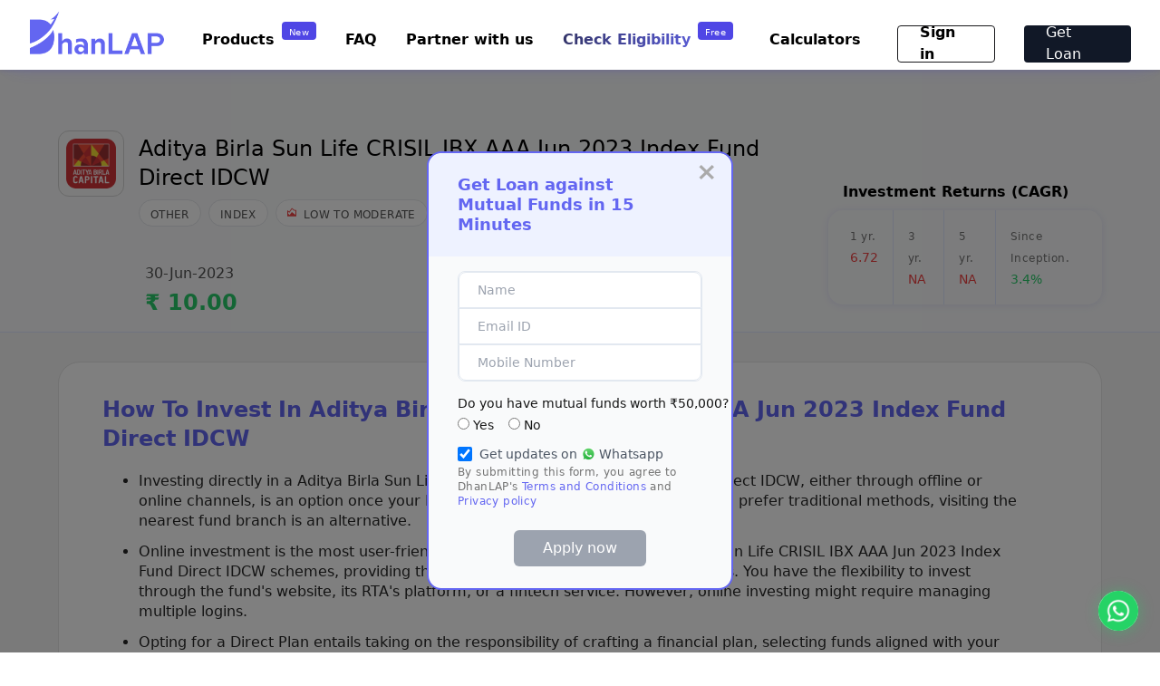

--- FILE ---
content_type: text/html; charset=utf-8
request_url: https://dhanlap.com/mutual-funds/how-to/aditya-birla-sun-life-crisil-aaa-jun-2023-index-fund-direct-idcw
body_size: 161512
content:
<!DOCTYPE html>
<html lang="en" prefix="og: https://ogp.me/ns#">
  <head>
    <meta charset="utf-8"/>
    <meta http-equiv="X-UA-Compatible" content="IE=edge"/>
    <meta name="viewport" content="width=device-width, initial-scale=1.0"/>
    <!-- Header For API call -->
    <meta name="csrf" content="DQQ-awsXOgsnd3YFeB4JC2VAJSo3JEkREPt8yrYjEE1BJmex-5g_vRqR">

    <title>How to invest in Aditya Birla Sun Life CRISIL IBX AAA   Jun 2023 Index Fund Direct   IDCW| DhanLAP</title>
    <meta name="description" content="Discover the straightforward process of investing in Aditya Birla Sun Life CRISIL IBX AAA   Jun 2023 Index Fund Direct   IDCW. Get started now!">
    <meta name="keywords" content="">


    <meta name="robots" content="noindex, nofollow">

    <meta name="facebook-domain-verification" content="4cazqmherm8poweaqjx705hf8tngiy" />
    <link rel="apple-touch-icon" sizes="180x180" href="/apple-touch-icon-dc5c5b8afa9a17745c836ae99af3100f.png?vsn=d">
    <link rel="dark-bubble" href="/dark-bubble-444cea35534af4a9609c903b97c2712f.png?vsn=d">
    <link rel="vcip_background"  href="/vcip_background-b7cf0355ab6313a744bcfdb0b307e555.png?vsn=d">

    <link rel="icon" type="image/png" sizes="32x32" href="/favicon-32x32-99d879aa7d30015f3748a8f4fa292618.png?vsn=d&v=2">
    <link rel="icon" type="image/png" sizes="16x16" href="/favicon-16x16-5d7a4e4963efbcea99bc546c8e467199.png?vsn=d&v=2">
    <link rel="manifest" href="/site-da5386e6ea6ca47d17c84eae09f837f3.webmanifest?vsn=d">

    <!-- default_canonical tag -->
    <link rel="canonical" href="https://dhanlap.com/mutual-funds/how-to/aditya-birla-sun-life-crisil-aaa-jun-2023-index-fund-direct-idcw">

    <!-- Google Material Font Icons -->
    <link rel="stylesheet" href="https://fonts.googleapis.com/css2?family=Material+Symbols+Outlined:opsz,wght,FILL,GRAD@20..48,100..700,0..1,-50..200&display=swap" />
    <meta name="msapplication-TileColor" content="#2b5797">
    <meta name="theme-color" content="#ffffff">


    <meta property="og:title" content="How to invest in Aditya Birla Sun Life CRISIL IBX AAA   Jun 2023 Index Fund Direct   IDCW| DhanLAP">

    <meta property="og:description" content="Discover the straightforward process of investing in Aditya Birla Sun Life CRISIL IBX AAA   Jun 2023 Index Fund Direct   IDCW. Get started now!" />

    <meta property="og:url" content="https://dhanlap.com/mutual-funds/how-to/aditya-birla-sun-life-crisil-aaa-jun-2023-index-fund-direct-idcw" />
    <meta property="og:site_name" content="DhanLAP">
    <meta property="og:image" itemprop="image" content="/images/dhanlap_logo_I5.png" />
    <meta property="og:image:secure_url" itemprop="image" content="/images/dhanlap_logo_I5.png" />

    <meta property="og:image:width" content="1414" />
    <meta property="og:image:height" content="1414" />
    <meta property="og:type" content="website" />
    <meta property="og:updated_time" content="1443432930" />
<meta content="DQQ-awsXOgsnd3YFeB4JC2VAJSo3JEkREPt8yrYjEE1BJmex-5g_vRqR" name="csrf-token">

    <!-- Google Tag Manager -->
    <script>(function(w,d,s,l,i){w[l]=w[l]||[];w[l].push({'gtm.start': new Date().getTime(),event:'gtm.js'});let f=d.getElementsByTagName(s)[0], j=d.createElement(s),dl=l!='dataLayer'?'&l='+l:'';j.async=true;j.src='https://www.googletagmanager.com/gtm.js?id='+i+dl;f.parentNode.insertBefore(j,f);})(window,document,'script','dataLayer','GTM-KNNNZF7');</script>
    <!-- End Google Tag Manager -->
    <!-- Global site tag (gtag.js) - Google Ads: 10870395275 -->
    <script async src="https://www.googletagmanager.com/gtag/js?id=AW-10870395275"></script> <script> window.dataLayer = window.dataLayer || []; function gtag(){dataLayer.push(arguments);} gtag('js', new Date()); gtag('config', 'AW-10870395275'); </script>

  </head>
  <body>
    <link rel="preload" href="/assets/app-562ce131ff7e460ed617c74999d4d911.css?vsn=d" as="style" onload="this.onload=null;this.rel='stylesheet'">

      <!-- Google Tag Manager (noscript) -->
      <noscript><iframe src="https://www.googletagmanager.com/ns.html?id=GTM-KNNNZF7" height="0" width="0" style="display:none;visibility:hidden"></iframe></noscript>
      <!-- End Google Tag Manager (noscript) -->

<link rel="stylesheet" href="https://fonts.googleapis.com/css2?family=Material+Symbols+Outlined:opsz,wght,FILL,GRAD@24,400,0,0" />

<div class="pb-16 sm:pb-20 bg-neutral-100">
    <div class="placeholder absolute w-full bg-white">
        <div style="box-shadow: 0px 8px 16px 0px #4F46E51F; background: #FFFFFF; border-radius: 0px 0px 28px 28px;" class="w-full fixed top-0 z-20 sm:px-14 px-6 py-2">
            <div class="relative flex items-center justify-between">

                    <div class="hidden sm:block">
                        <a href="/" aria-label="DhanLAP" title="DhanLAP" class="block"><img style="width: 150px;" class="object-contain" src="/images/dhanlap_logo_I5.png" alt="DhanLap logo"/></a>
                    </div>
                    <div class="block sm:hidden">
                        <a href="/" aria-label="DhanLAP" title="DhanLAP" class="block"><img style="width: 120px;" class="object-contain" src="/images/dhanlap_logo_I5.png" alt="DhanLap logo"/></a>
                    </div>

              <ul class="flex items-center space-x-4 sm:space-x-8 lg:flex">
                  <div class="rounded-lg pt-2.5 pb-2 px-6 hidden sm:block" style="border: 0.5px solid #6366F1">
                      <div class="flex flex-row">
                          <div class="text-sm italic font-light text-neutral-600 pr-3">Have a question?</div>
                          <div class="material-symbols-outlined pr-2 text-emerald-500" style="font-size: 14px">phone_callback</div>
                          <div class="text-sm font-normal">6379699343</div>
                      </div>
                  </div>

                    <div><a href="/sessions/new" aria-label="Sign in" title="Sign in" class="text-blue-500 transition-colors duration-200 hover:text-indigo-700">Sign in</a></div>
                    <div><a href="/signup" class="inline-flex items-center justify-center h-10 sm:h-12 px-2 sm:px-6 text-white transition duration-200 rounded bg-blue-600 hover:bg-blue-700 focus:shadow-outline focus:outline-none" aria-label="Get Loan" title="Get Loan">Get Loan</a></div>

              </ul>
            </div>
        </div>
    </div>
</div>

      <script defer phx-track-static type="module" src="/assets/app-0ef0d1dde677cd192e074ce01967896f.js?vsn=d"></script>

<link rel="stylesheet" href="https://cdnjs.cloudflare.com/ajax/libs/font-awesome/4.7.0/css/font-awesome.min.css">
<link rel="stylesheet" href="https://unpkg.com/swiper/swiper-bundle.min.css">
<link href="https://fonts.googleapis.com/icon?family=Material+Icons&display=swap" rel="stylesheet">
<!-- pop up screen section -->
<div id="myModal-11" class="modal-11">
  <div class="modal-11-content">
    <div class="sm:mx-4 rounded-2xl bg-gray-50 border-2 border-indigo-500">
      <div class="bg-indigo-50 rounded-t-2xl">
        <span class="close-11 px-4">&times;</span>
        <div class="text-indigo-500 font-bold text-lg px-8 py-6" style="line-height: 22px;">Get Loan against Mutual Funds in 15 Minutes</div>
      </div>
      <div>
<form action="/user/signup" id="users_form" method="post" onsubmit="validate_form(event)"><input name="_csrf_token" type="hidden" hidden value="DQQ-awsXOgsnd3YFeB4JC2VAJSo3JEkREPt8yrYjEE1BJmex-5g_vRqR">
        <div class="mx-8 my-4">
          <div class="flex flex-col bg-white rounded-lg border border-bluegray-200">
            <div class="flex flex-row rounded-t-lg pl-5  border border-bluegray-200 justify-between items-center" style="height: 40px;">
              <div class="flex flex-col flex-1">
                <div class="text-xs py-1" id="name_error" style="color: red; display: none;">Enter valid name</div>
                <div class=""><input type="text" name="first_name" id="name" placeholder="Name" class="border-none focus:shadow-outline focus:outline-none text-sm" required></div>
              </div>
              <div class="pr-3 pt-2" style="display: none;">
                <span class="material-icons" id="name_error_sym" style="color: red;">report_problem</span>
              </div>
            </div>
            <div class="flex flex-row h-14 pl-5  border border-bluegray-200 justify-between items-center" style="height: 40px;">
              <div class="flex flex-col flex-1">
                <div class="text-xs py-1" id="email_error" style="color: red; display: none;">Enter valid E-mail</div>
                <div class=""><input type="email" name="email" id="email" placeholder="Email ID" class="border-none focus:shadow-outline focus:outline-none text-sm" onchange="validate_email()" required></div>
              </div>
              <div class="pr-3 pt-2" id="email_error_sym" style="display: none;">
                <span class="material-icons" style="color: red;">report_problem</span>
              </div>
            </div>
            <div class="flex flex-row rounded-b-lg h-14 pl-5  border border-bluegray-200 justify-between items-center" style="height: 40px;">
              <div class="flex flex-col flex-1">
                <div class="text-xs py-1" id="mobile_error" style="color: red; display: none;">Enter valid Mobile Number</div>
                <div class=""><input type="tel" name="mobile" id="mobile" placeholder="Mobile Number" maxlength="10" class="border-none focus:shadow-outline focus:outline-none text-sm" onchange="validate_mobile();" required></div>
              </div>
              <div class="pr-3 pt-2" id="mobile_error_sym" style="display: none;">
                <span class="material-icons" style="color: red;">report_problem</span>
              </div>
            </div>
          </div>
        </div>
        <div class="ml-8 text-xs text-trueGray-500">
<input id="url" name="url" type="hidden" value="">
          <div class="my-4">
            <div class="text-sm text-neutral-900">Do you have mutual funds worth ₹50,000?</div>
            <div class="text-base text-neutral-900 mt-2 flex flex-row">
              <div class="flex flex-row">
                <input type="radio" id="enough_funds_yes" name="enough_funds" value="yes" onchange="radio_select_changed()" class="items-center">
                <label for="enough_funds_yes" class="ml-1 items-center text-sm">Yes</label>
              </div>
              <div class="flex flex-row ml-2">
                <input type="radio" id="enough_funds_no" name="enough_funds" value="no" onchange="radio_select_changed()" class="ml-2 items-center">
                <label for="enough_funds_no" class="ml-1 items-center text-sm">No</label>
              </div>
            </div>
            <!--<div id="error_message" class="text-red-600 ml-2 hidden">Please select an option</div>-->
          </div>
          <div id="is_subscribe" class="flex flex-row">
            <div><input name="is_subscribe" type="hidden" value="false"><input checked="checked" id="users_form_is_subscribe" name="is_subscribe" style="height: 16px; width: 16px;" type="checkbox" value="true"></div>
            <div class="flex flex-row">
              <div class="pl-2 pr-1 text-sm text-gray-600" style="" > Get updates on </div>
              <div><img src="/images/whatsapp.png" width="16px" height="16px" alt="Whatsapp icon"></div>
              <div class="pl-1 text-sm text-gray-600"> Whatsapp </div>
            </div>
          </div>
        </div>

        <div><label>
          <p class="text-xs mx-8 text-trueGray-500">
            By submitting this form, you agree to DhanLAP's
<a class="text-indigo-500" href="/terms" target="_blank">Terms and Conditions</a>
            and
<a class="text-indigo-500" href="/privacy" target="_blank">Privacy policy</a>
          </p></label>
        </div>
        <div class="text-center my-6">
          <div id="enabled_submit" style="display: none"><button type="submit" class="py-2 px-8  rounded-md text-center text-white text-base bg-indigo-500 focus:shadow-outline focus:outline-none">Apply now</button></div>
          <div id="disabled_submit"><button type="submit" class="py-2 px-8  rounded-md text-center text-white text-base bg-gray-400 focus:shadow-outline focus:outline-none" disabled>Apply now</button></div>
        </div>
</form>
      </div>
    </div>
  </div>
</div>
<link href="https://fonts.googleapis.com/icon?family=Material+Icons&display=swap" rel="stylesheet">

<div>
    <div class="hidden sm:block">
        <div class="placeholder absolute w-full">
            <div style="box-shadow: 0 2px 5px rgba(79, 70, 229, 0.1); background: #FFFFFF;" class="w-full fixed top-0 z-20">
                <div class="sm:mx-8 py-2 ml-4">
                    <div class="relative flex items-center justify-between">
                        <div class="flex flex-row">
                            <a href="/" aria-label="DhanLAP" title="DhanLAP" class="block">
                                <img src="/images/dhanlap_logo_I5.png" alt="DhanLap" width="150" height="100">
                            </a>
                        </div>

                        <div class="flex space-x-4 sm:space-x-8 mt-4">
                            <div class="hidden sm:block relative product-container">
                                <div class="flex flex-row">
                                    <div class="pt-2 transition-colors duration-200 hover:text-indigo-600 font-semibold px-2 cursor-pointer product-link">Products</div>
                                    <div class="pt-1 px-2 text-center h-5 text-white rounded bg-indigo-600" style="padding-top: 4px; font-size: 10px; letter-spacing: 0.5px; font-weight: 300;">New</div>
                                </div>
                                <div class="hidden absolute bg-white rounded-lg py-6 w-64 pl-3 product-dropdown" style="margin-top:19px; box-shadow: 2px 2px 6px rgba(79, 70, 229, 0.1), -2px -2px 6px rgba(79, 70, 229, 0.1);">
                                    <!-- Sub-menu content -->
                                    <div class="font-semibold text-indigo-600 transition-colors duration-200">
                                        <div class="pb-2">
                                            <a href="/loan-against-mutual-funds" class="text-sm px-2 py-2 hover:text-neutral-900 hover:bg-neutral-100 hover:rounded">Loan Against Mutual Funds</a>
                                        </div>
                                        <div class="py-2">
                                            <a href="/loan-against-shares" class="text-sm px-2 py-2 hover:text-neutral-900 hover:bg-neutral-100 hover:rounded">Loan Against Shares</a>
                                        </div>
                                        <div class="py-2">
                                            <a href="/fixed-deposit" class="text-sm px-2 py-2 hover:text-neutral-900 hover:bg-neutral-100 hover:rounded">SecureGrow - Fixed Deposit</a>
                                        </div>
                                        <div class="py-2">
                                            <a href="/loan-against-insurance-policy" class="text-sm px-2 py-2 hover:text-neutral-900 hover:bg-neutral-100 hover:rounded">Loan Against Insurance <span class="font-semibold text-emerald-500" style="font-size: 10px;">(coming soon)</span></a>
                                        </div>
                                        <div class="pt-2">
                                            <a href="/loan-against-securities" class="text-sm px-2 py-2 hover:text-neutral-900 hover:bg-neutral-100 hover:rounded">Loan Against Securities</a>
                                        </div>
                                    </div>
                                </div>
                            </div>
                            <div class="hidden sm:block pt-2"><a href="/faq" aria-label="FAQ" title="FAQ" class="transition-colors duration-200 hover:text-indigo-600 font-semibold">FAQ</a></div>
                            <div class="hidden sm:block pt-2"><a href="/partner" aria-label="Partner with us" title="Partner with us" class="transition-colors duration-200 hover:text-indigo-600 font-semibold">Partner with us</a></div>
                            <div class="hidden sm:block">
                                <a href="/check-limit/loan-against-mutual-funds" class="flex flex-row" aria-label="Check Eligibility" title="Check Eligibility">
                                    <div class="gradient-text font-semibold pt-2 pr-2">Check Eligibility</div>
                                    <div class="pt-1 px-2 text-center h-5 text-white rounded bg-indigo-600" style="padding-top: 4px; font-size: 10px; letter-spacing: 0.5px; font-weight: 300;">Free</div>
                                </a>
                            </div>

                            <div class="hidden sm:block relative product-container">
                                <div class="pt-2 transition-colors duration-200 hover:text-indigo-600 font-semibold px-2 cursor-pointer product-link">Calculators</div>
                                <div class="hidden absolute bg-white rounded-lg py-6 w-72 pl-3 product-dropdown" style="margin-top:19px; box-shadow: 2px 2px 6px rgba(79, 70, 229, 0.1), -2px -2px 6px rgba(79, 70, 229, 0.1);">
                                    <!-- Sub-menu content -->
                                    <div class="font-semibold text-indigo-600 transition-colors duration-200">
                                        <div class="pb-2">
                                            <a href="https://dhanlap.com/l/calculators/loan-against-mutual-fund-calculator/" class="text-sm px-2 py-2 hover:text-neutral-900 hover:bg-neutral-100 hover:rounded">Loan Against Mutual Fund Calculator</a>
                                        </div>
                                        <div class="py-2">
                                            <a href="https://dhanlap.com/l/calculators/mutual-fund-return-calculator/" class="text-sm px-2 py-2 hover:text-neutral-900 hover:bg-neutral-100 hover:rounded">Online Mutual Fund Return Calculator</a>
                                        </div>
                                        <div class="py-2">
                                            <a href="https://dhanlap.com/l/calculators/loan-against-securities-calculator/" class="text-sm px-2 py-2 hover:text-neutral-900 hover:bg-neutral-100 hover:rounded">Loan Against Securities Calculator</a>
                                        </div>
                                        <div class="pt-2">
                                            <a href="https://dhanlap.com/l/calculators/loan-against-shares-calculator/" class="text-sm px-2 py-2 hover:text-neutral-900 hover:bg-neutral-100 hover:rounded">Loan Against Shares Calculator</a>
                                        </div>
                                    </div>
                                </div>
                            </div>

                                <div><a class="inline-flex items-center justify-center h-10 sm:h-12 px-2 sm:px-6 rounded font-semibold transition-colors duration-200 hover:text-gray-500" href="/sessions/new" style="border: 1px solid #18181B; width:108px; height:41px;">Sign in</a></div>
                                <div><a href="/signup" class="inline-flex items-center justify-center h-10 sm:h-12 px-2 sm:px-6 text-white rounded bg-gray-900 hover:bg-indigo-600" style="width:118px; height:41px;" aria-label="Get Loan" title="Get Loan">Get Loan</a></div>

                        </div>
                    </div>
                </div>
            </div>
        </div>
    </div>

    <div class="sm:hidden block">
        <div class="placeholder absolute w-full">
            <div style="box-shadow: 0 2px 5px rgba(79, 70, 229, 0.1); background: #FFFFFF;" class="w-full fixed top-0 z-20">
                <div class="py-2 pl-3">
                    <div class="relative flex items-center justify-between">
                        <div class="flex flex-row">
                            <a href="/" aria-label="DhanLAP" title="DhanLAP">
                                <img src="/images/dhanlap_logo_I5.png" alt="DhanLap" width="150" height="100">
                            </a>
                        </div>

                        <div class="flex items-center space-x-4 sm:space-x-8">
                            <button id="menu" class="flex justify-center pr-8 pt-3"><span class="material-icons">menu</span></button>
                            <div id="menuModal" style="box-shadow: 0 2px 5px rgba(79, 70, 229, 0.1); background: #FFFFFF;" class="min-h-full bg-white modal overflow-hidden fixed z-30 right-0 top-0 hidden pt-2.5 w-full">
                                <div class="flex flex-row justify-between pb-3" style="box-shadow: 0 2px 5px rgba(79, 70, 229, 0.1); background: #FFFFFF;">
                                    <div class="pl-4">
                                        <a href="/"><img src="/images/dhanlap_logo_I5.png" alt="DhanLap" width="150" height="100"></a>
                                    </div>
                                    <div class="pt-1">
                                        <div class="rounded-full-10 bg-indigo-50 flex items-center mt-2 pl-2 mx-6">
                                            <span style="color: #171717;" class="material-icons close cursor-pointer">close</span>
                                        </div>
                                    </div>
                                </div>
                                <div class="flex flex-col mx-6">
                                    <div class="text-indigo-600 font-bold text-2xl pt-10 pb-6">Menu</div>
                                    <div class="relative mb-10">
                                        <div class="product-toggle-container">
                                            <div class="flex flex-row product-toggle-button cursor-pointer">
                                                <a href="" aria-label="Product" title="Product" class="font-semibold pr-2 text-2xl">Products</a>
                                                <div class="px-2 text-center h-5 text-white rounded bg-indigo-600 mt-1" style="padding-top: 3px; font-size: 10px; letter-spacing: 0.5px">New</div>
                                            </div>

                                            <div class="hidden product-toggle-dropdown">
                                                <div class="flex flex-col mt-4">
                                                    <a href="/loan-against-mutual-funds" class="text-lg py-2 text-neutral-600">Loan Against Mutual Funds</a>
                                                    <a href="/loan-against-shares" class="text-lg py-2 text-neutral-600">Loan Against Shares</a>
                                                    <a href="/fixed-deposit" class="text-lg py-2 text-neutral-600">SecureGrow - Fixed Deposit</a>
                                                    <!--
                                                    <a href="/investments/gold" class="text-lg py-2 text-neutral-600">GoldNest</a>
                                                    -->
                                                    <a href="/loan-against-insurance-policy" class="text-lg py-2 text-neutral-600">Loan Against Insurance <span class="font-semibold text-emerald-500" style="font-size: 12px;">(coming soon)</span></a>
                                                    <a href="/loan-against-securities" class="text-lg pt-2 text-neutral-600">Loan Against Securities</a>
                                                </div>
                                            </div>
                                        </div>
                                        <div class="py-6"><a href="/faq" aria-label="FAQ" title="FAQ" class="font-semibold text-2xl">FAQ</a></div>
                                        <div class="pb-6"><a href="/partner" aria-label="Partner with us" title="Partner with us" class="font-semibold text-2xl">Partner with us</a></div>
                                        <div class="product-toggle-container">
                                            <div class="product-toggle-button cursor-pointer">
                                                <a href="" aria-label="Calculators" title="Calculators" class="font-semibold pr-2 text-2xl">Calculators</a>
                                            </div>

                                            <div class="hidden product-toggle-dropdown">
                                                <div class="flex flex-col mt-4">
                                                    <a href="https://dhanlap.com/l/calculators/loan-against-mutual-fund-calculator/" class="text-lg py-2 text-neutral-600">Loan Against Mutual Fund Calculator</a>
                                                    <a href="https://dhanlap.com/l/calculators/mutual-fund-return-calculator/" class="text-lg py-2 text-neutral-600">Online Mutual Fund Return Calculator</a>
                                                    <a href="https://dhanlap.com/l/calculators/loan-against-securities-calculator/" class="text-lg py-2 text-neutral-600">Loan Against Securities Calculator</a>
                                                    <a href="https://dhanlap.com/l/calculators/loan-against-shares-calculator/" class="text-lg pt-2 text-neutral-600">Loan Against Shares Calculator</a>
                                                </div>
                                            </div>
                                        </div>
                                        <a href="/check-limit/loan-against-mutual-funds" class="flex flex-row pt-4" aria-label="Check Eligibility" title="Check Eligibility">
                                            <div class="gradient-text font-semibold pt-2 pr-2 text-2xl">Check Eligibility</div>
                                            <div class="px-2 text-center h-5 text-white rounded bg-indigo-600 mt-1" style="padding-top: 3px; font-size: 10px; letter-spacing: 0.5px; font-weight: 300;">Free</div>
                                        </a>
                                    </div>
                                </div>

                                <div class="flex flex-col">
                                    <div style="position: fixed; bottom: 38px; left: 0; right: 0;">

                                        <div class="flex justify-center text-indigo-500"><a class="inline-flex items-center font-bold text-lg" href="/sessions/new">Sign in</a></div>
                                        <div class="flex justify-center pt-8 mx-6"><a href="/signup" class="text-base w-full text-center text-white rounded bg-indigo-500 py-3" aria-label="Get Loan" title="Get Loan">Get Loan Now</a></div>
                                    </div>

                                </div>
                            </div>
                        </div>
                    </div>
                </div>
            </div>
        </div>
    </div>
</div>


<style>
    /* This CSS makes the dropdown appear when the parent link is hovered or focused */

    .rounded-full-10 {
        border-radius: 50%;
        width: 40px;
        height: 40px;
    }
    .flex-05 {
        width: 40px;
        height: 25px;
        top: 25px;
        left: 119px;
        border-radius: 4px;
    }

    .gradient-text {
        background-image: linear-gradient(90deg, #171717 0%, #6366F1 100%);
        background-size: 200% 100%;
        color: transparent;
        -webkit-background-clip: text;
        background-clip: text;
        animation: shimmer 3s infinite;
    }

    @keyframes shimmer {
        0% {
            background-position: 100% 0;
        }
        100% {
            background-position: -100% 0;
        }
    }
</style>

<script>
    document.addEventListener("DOMContentLoaded", function() {
        const currentUrl = window.location.pathname;
        const desktopLinkContainer = document.getElementById("partner-with-us-link");
        const mwebLinkContainer = document.getElementById("mweb-partner-with-us-link");

        // Render links based on current URL
        if (currentUrl === '/') {
            if (desktopLinkContainer) {
                desktopLinkContainer.innerHTML = `
        <a href="#partner_with" aria-label="Partner with us" title="Partner with us" class="transition-colors duration-200 hover:text-indigo-600 font-semibold">
          Partner with us
        </a>`;
            }

            if (mwebLinkContainer) {
                mwebLinkContainer.innerHTML = `
        <div class="py-8">
          <a href="#mweb_partner_with" aria-label="Partner with us" title="Partner with us" class="font-semibold text-2xl" id="mwebPartnerWithUsLink">
            Partner with us
          </a>
        </div>`;
            }
        }

        // Modal functionality
        let modal = document.getElementById("menuModal");
        let btn = document.getElementById("menu");
        let span = document.getElementsByClassName("close")[0];

        btn.onclick = function() {
            modal.style.display = "block";
        }

        span.onclick = function() {
            modal.style.display = "none";
        }

        // Close the modal when clicking outside of it
        window.onclick = function(event) {
            if (event.target == modal) {
                modal.style.display = "none";
            }
        }

        // Close the modal when clicking on the "Partner with us" link for mweb
        const partnerWithUsLink = document.getElementById("mwebPartnerWithUsLink");
        if (partnerWithUsLink) {
            partnerWithUsLink.onclick = function() {
                modal.style.display = "none";
            }
        }
    });

    /* This makes the dropdown appear when the parent link is hovered or focused in web*/
    document.querySelectorAll('.product-container').forEach(container => {
        const link = container.querySelector('.product-link');
        const dropdown = container.querySelector('.product-dropdown');

        let isDropdownVisible = false;

        function showDropdown() {
            dropdown.style.display = 'block';
            isDropdownVisible = true;
        }

        function hideDropdown() {
            dropdown.style.display = 'none';
            isDropdownVisible = false;
        }

        link.addEventListener('mouseenter', () => {
            showDropdown();
        });

        dropdown.addEventListener('mouseleave', () => {
            hideDropdown();
        });

        link.addEventListener('click', (e) => {
            e.preventDefault();
            isDropdownVisible ? hideDropdown() : showDropdown();
        });
    });
</script>


<script>
    document.querySelectorAll('.product-toggle-container').forEach(container => {
        const toggleButton = container.querySelector('.product-toggle-button');
        const dropdown = container.querySelector('.product-toggle-dropdown');
        let isDropdownVisible = false;

        function showDropdown() {
            dropdown.style.display = 'block';
            isDropdownVisible = true;
        }

        function hideDropdown() {
            dropdown.style.display = 'none';
            isDropdownVisible = false;
        }

        toggleButton.addEventListener('click', (e) => {
            e.preventDefault();
            isDropdownVisible ? hideDropdown() : showDropdown();
        });

        document.addEventListener('click', (e) => {
            if (!container.contains(e.target)) {
                hideDropdown();
            }
        });
    });
</script>
<!-- web section start of all screen-->
<div class="hidden sm:block">
<section class="w-full bg-neutral-100">
  <div class="bg-gray-50 pt-16 border-b border-indigo-100">
    <div class="xs:flex-col justify-between mb-3 md:mb-4 md:flex max-w-6xl mx-auto">
      <div class="">
        <div class="flex flex-row">

          <div class="">
            <img class="w-20 bg-neutral-50 rounded-xl border border-neutral-300 p-2" src="/images/Aditya-Birla-Sun-Life-Mutual-Fund.png" alt="Aditya-Birla-Sun-Life-Mutual-Fund Logo"/>
          </div>
          <div class="flex flex-col">
            <h1 class="pl-4 pt-1 text-xl sm:text-2xl font-normal">Aditya Birla Sun Life CRISIL IBX AAA   Jun 2023 Index Fund Direct   IDCW</h1>
            <div class="text-xs py-2 pl-4 bg-gray-50 flex flex-wrap space-x-2">
              <p class="font-normal text-neutral-600 rounded-l-full rounded-r-full border bg-white px-3 pt-2 uppercase">
Other
              </p>

              <p class="font-normal text-neutral-600 rounded-l-full rounded-r-full border bg-white px-3 pt-2 uppercase">
Index
              </p>

              <div class="font-normal text-neutral-600 rounded-l-full rounded-r-full border bg-white px-3 pt-2 pb-1 uppercase">
                <div class="flex flex-row">
                  <p class="flex gap-2">
                    <svg width="10" height="10" viewBox="0 0 17 17" fill="none" xmlns="http://www.w3.org/2000/svg">
                      <path d="M0 16.4999V4.99985L3.625 7.69985L8.6 0.724854L13.325 4.49985H17V16.4999H0ZM4.5 13.9999L8.5 8.49985L15.5 13.9499V5.99985H12.8L8.9 2.87485L3.95 9.82485L1.5 7.99985V11.5999L4.5 13.9999Z" fill="#EF4444"/>
                    </svg>
                  <p class="pl-2">
Low to Moderate
                  </p>
                  </p>
                </div>
              </div>
            </div>
          </div>
        </div>
        <div class="pt-8 px-24">
          <p class="">

            <div class="text-base text-neutral-600 font-normal">30-Jun-2023</div>


            <div class="text-2xl font-semibold pt-1" style="color: #29CC6A;"> ₹ 10.00</div>

          </p>
        </div>
      </div>
      <div>
        <p class="text-base font-semibold pt-14 pb-2 px-4">Investment Returns (CAGR)</p>
        <div class="flex max-w-sm rounded-2xl pl-2 mb-2" style="box-shadow: 0px 1px 8px rgba(79, 70, 229, 0.12);">
          <p class="p-4">
            <span class="text-xs text-neutral-500 font-normal">1 yr.</span><br>

              <span class="text-sm font-normal" style="color: #EF4444;">6.72</span>

          </p>
          <p class="p-4 border-x border-indigo-100">
            <span class="text-xs text-neutral-500 font-normal">3 yr.</span><br>

              <span class="text-sm font-normal" style="color: #EF4444;">NA</span>

          </p>
          <p class="p-4 border-r border-indigo-100">
            <span class="text-xs text-neutral-500 font-normal">5 yr.</span><br>

              <span class="text-sm font-normal" style="color: #EF4444;">NA</span>

          </p>
          <p class="p-4">
            <span class="text-xs text-neutral-500 font-normal">Since Inception.</span><br>

              <span class="text-sm font-normal" style="color: #29CC6A;">3.4%</span>

          </p>
        </div>
      </div>
    </div>
  </div>

  <div class="max-w-6xl mx-auto bg-white py-6 px-10 sm:pt-4 sm:pb-8 sm:px-12 mb-6 sm:mt-8 border border-neutral-200 rounded-3xl">
    <div class="flex flex-row justify-between">
      <h2 class="sm:text-2xl text-xl font-semibold text-indigo-500 pt-5">How To Invest In Aditya Birla Sun Life CRISIL IBX AAA   Jun 2023 Index Fund Direct   IDCW</h2>
    </div>
    <ul class="sm:mx-10 mx-4 sm:mt-4 mt-0 list-disc">
      <li class="sm:text-base text-sm text-neutral-800 pt-1" style="line-height: 22px;">Investing directly in a Aditya Birla Sun Life CRISIL IBX AAA   Jun 2023 Index Fund Direct   IDCW, either through offline or online channels,
        is an option once your KYC formalities are in order. For those who prefer traditional methods,
        visiting the nearest fund branch is an alternative.</li>
      <li class="sm:text-base text-sm text-neutral-800 pt-3" style="line-height: 22px;">Online investment is the most user-friendly way to directly invest in Aditya Birla Sun Life CRISIL IBX AAA   Jun 2023 Index Fund Direct   IDCW schemes, providing the added benefit of saving on commissions.
        You have the flexibility to invest through the fund's website, its RTA's platform, or a fintech service.
        However, online investing might require managing multiple logins.
      </li>
      <li class="sm:text-base text-sm text-neutral-800 pt-3" style="line-height: 22px;">Opting for a Direct Plan entails taking on the responsibility of crafting a financial plan,
        selecting funds aligned with your goals, and regularly monitoring and rebalancing the portfolio.
        This approach suits investors who possess a solid understanding of Aditya Birla Sun Life CRISIL IBX AAA   Jun 2023 Index Fund Direct   IDCW.
        On the other hand, individuals with limited knowledge about Mutual Funds may find it more practical to invest through a distributor.</li>
    </ul>
  </div>

  <div class="max-w-6xl mx-auto flex-col align-center bg-white py-8 px-4 sm:py-8 sm:px-12 my-8 border border-neutral-200 rounded-3xl">
    <h2 class="sm:text-2xl text-lg text-indigo-500 pb-3 font-semibold">Investing in Aditya Birla Sun Life CRISIL IBX AAA   Jun 2023 Index Fund Direct   IDCW can be simplified into five straightforward steps for individuals looking to start</h2>
    <div class="flex flex-row pt-3">
      <div class="flex text-indigo-500 sm:text-base text-sm w-16 font-semibold">Step 1</div>
      <div class="sm:text-base text-sm text-neutral-800 flex-1" style="line-height: 22px;">Begin by assessing your risk profile, understanding your capacity for risk.
        This step is crucial to determine the level of risk you can take on when investing in Mutual Funds.</div>
    </div>
    <div class="flex flex-row pt-3">
      <div class="flex text-indigo-500 sm:text-base text-sm w-16 font-semibold">Step 2</div>
      <div class="sm:text-base text-sm text-neutral-800 flex-1" style="line-height: 22px;">Once you've completed your risk assessment, the next step is asset allocation. This involves dividing your investment between different asset classes,
        such as stocks and bonds, to achieve a balanced risk profile.</div>
    </div>
    <div class="flex flex-row pt-3">
      <div class="flex text-indigo-500 sm:text-base text-sm w-16 font-semibold">Step 3</div>
      <div class="sm:text-base text-sm text-neutral-800 flex-1" style="line-height: 22px;">The third step is to identify Mutual Funds that correspond to each asset class.
        You can evaluate these funds based on their past performance and investment objectives to make informed comparisons.</div>
    </div>
    <div class="flex flex-row pt-3">
      <div class="flex text-indigo-500 sm:text-base text-sm w-16 font-semibold">Step 4</div>
      <div class="sm:text-base text-sm text-neutral-800 flex-1" style="line-height: 22px;"> Choose the specific Mutual Funds scheme in which you want to invest.
        You can initiate the application process either online or through offline channels.</div>
    </div>
    <div class="flex flex-row pt-3">
      <div class="flex text-indigo-500 sm:text-base text-sm w-16 font-semibold">Step 5</div>
      <div class="sm:text-base text-sm text-neutral-800 flex-1" style="line-height: 22px;">Diversify your investments and regularly monitor your portfolio to enhance your chances of achieving better
        results and higher profits.</div>
    </div>
  </div>

  <div class="flex-col max-w-6xl mx-auto flex-col align-center bg-white sm:pt-3 my-8 border border-neutral-200 rounded-3xl">
    <h2 class="sm:text-2xl text-lg text-indigo-500 pb-3 font-semibold pt-8 sm:px-12 px-4">Investing in Aditya Birla Sun Life CRISIL IBX AAA   Jun 2023 Index Fund Direct   IDCW online can be done in two primary ways</h2>
    <div class="sm:mx-14 mx-4 my-4">
      <div class="relative">
        <svg class="absolute top-0 left-0" width="32" height="32" viewBox="0 0 48 48">
          <circle cx="24" cy="24" r="20" fill="#6366F1" />
          <text x="50%" y="50%" text-anchor="middle" fill="#FFFFFF" font-size="14" font-weight="bold" dominant-baseline="central">1</text>
        </svg>
        <div class="ml-14">
          <p class="sm:text-base text-sm" style="line-height: 22px;">Creating an account on the official website of an Asset Management Company (AMC): Aditya Birla Sun Life Mutual Fund has its official website where you can explore a variety of mutual funds in different categories. To invest, follow the instructions on the AMC's website,
            complete the required information, and submit your application. The KYC process can also be completed online, making use of your Aadhar Number and PAN. Your provided information is verified in the background, and you can start investing once successfully verified.</p>
        </div>
      </div>
    </div>
    <div class="sm:mx-14 mx-4 my-6">
      <div class="relative">
        <svg class="absolute top-0 left-0" width="32" height="32" viewBox="0 0 48 48">
          <circle cx="24" cy="24" r="20" fill="#6366F1" />
          <text x="50%" y="50%" text-anchor="middle" fill="#FFFFFF" font-size="14" font-weight="bold" dominant-baseline="central">2</text>
        </svg>
        <div class="ml-14">
          <p class="sm:text-base text-sm" style="line-height: 22px;">Using a mobile app: Aditya Birla Sun Life Mutual Fund provide mobile applications for investing in mutual funds, making the process quick and hassle-free.
            These apps allow investors to invest in various mutual fund schemes, check account statements, buy or sell units,
            and access important portfolio details. Additionally, investors can explore and invest in funds from different fund houses through these apps.</p>
        </div>
      </div>
    </div>
  </div>

  <div class="my-6 max-w-6xl mx-auto">
    <div class="flex flex-row justify-evenly space-x-4">
      <div>
      <div class="relative mt-8">
        <h2 class="absolute text-center text-lg font-medium bg-indigo-50 border border-indigo-500 w-48 py-2" style="top: -25px; border-radius: 16px 16px 16px 0;">Fund Overview</h2>
      <div class="max-w-4xl mx-auto rounded-2xl bg-white border border-indigo-200 px-8 pt-3 pb-10" style="box-shadow: 0px 1px 8px rgba(79, 70, 229, 0.12);">
        <div class="flex flex-row mt-4 py-3" style="border-bottom: 0.5px solid #E5E5E5;">
        <p class="w-36">
          <span class="text-sm text-neutral-500 font-medium">Fund Size (Rs.)</span>
          <br/>

            <span class="text-base text-neutral-900 font-normal">1237 Cr</span>

        </p>

          <p class="pr-3">
            <span class="text-sm text-neutral-500 font-medium">Exit Load</span>
            <br />
            <span class="text-base text-neutral-900 font-normal">Nil</span>
          </p>

          <p class="w-36">
            <span class="text-sm text-neutral-500 font-medium">Scheme Type</span>
            <br />
            <span class="text-base text-neutral-900 font-normal">IDCW</span>
          </p>

          <p class="w-36">
            <span class="text-sm text-neutral-500 font-medium">ISIN</span>
            <br />
            <span class="text-base text-neutral-900 font-normal">INF209KB11H9</span>
          </p>
        </div>
        <div class="flex flex-row py-3" style="border-bottom: 0.5px solid #E5E5E5;">
          <p class="w-36">
            <span class="text-sm text-neutral-500 font-medium">Expense Ratio</span>
            <br />

              <span class="text-base text-neutral-900 font-normal">0.1%</span>

          </p>

          <p class="w-36">
            <span class="text-sm text-neutral-500 font-medium">Minimum SIP (Rs.)</span>
            <br />
            <span class="text-base text-neutral-900 font-normal">500</span>
          </p>

          <p class="w-36">
            <span class="text-sm text-neutral-500 font-medium">Launch Date</span>
            <br />
            <span class="text-base text-neutral-900 font-normal">22-Feb-2022</span>
          </p>

          <p class="w-64 inline-block break-words">
            <span class="text-sm text-neutral-500 font-medium">Fund House</span>
            <br />
            <span class="text-base text-neutral-900 font-normal">Aditya Birla Sun Life Mutual Fund</span>
          </p>
        </div>
      </div>
      </div>
      </div>
     <div class="max-w-2xl mx-auto">
      <div class="container mt-8">
        <div class="image-container">
          <img src="/images/seo_loan_02.png" style="width: 100%;" id="myImage" alt="scrolling banner image">
        </div>

        <div class="json-container" id="lottie-loader">
          <!-- JSON content will be dynamically loaded here -->
        </div>
      </div>
     </div>
    </div>
  </div>

  <!-- Start of SIP calculator section -->
  <div class="max-w-6xl mx-auto mt-16">
    <div class="relative">
      <h2 class="absolute text-center text-lg font-medium bg-indigo-50 border border-indigo-500 max-w-xl px-10 py-2" style="top: -25px; border-radius: 16px 16px 16px 0;">Investment Returns Calculator</h2>
      <div class="px-2 sm:px-16 border border-indigo-200 bg-white rounded-2xl mt-4" style="box-shadow: 0px 8px 14px rgba(79, 70, 229, 0.12);">
        <div class="flex flex-row justify-center pt-10 pb-10">
          <div class="pr-10 pt-6">
            <div class="flex flex-row justify-evenly px-16 pb-4">
              <div class="radio-1-container pr-10">
                <input type="radio" id="monthlySIP" name="investmentType" value="sip" checked>
                <label class="radio-label" for="monthlySIP">Monthly SIP</label>
              </div>

              <div class="radio-1-container">
                <input type="radio" id="lumpSum" name="investmentType" value="lumpsum">
                <label class="radio-label" for="lumpSum">Lump Sum</label>
              </div>
            </div>
              <div class="pt-8 pb-4">
                <div class="flex flex-row justify-between pb-2">
                  <div for="monthlyInvestmentAmount" class="text-left">Monthly investment</div>
                  <div>
                    <span>₹</span><span id="monthlyInvestmentAmountDisplay">10000</span>
                  </div>
                </div>
                <input type="range" id="monthlyInvestmentAmount" class="range-slider" min="500" max="100000" step="500"
                       value="10000" oninput="updateRangeColor(this.value)">
              </div>
              <div class="py-4">
                <div class="flex flex-row justify-between pb-2">
                  <div for="investmentDuration" class="text-left">Time period</div>
                  <div>
                    <span id="investmentDurationDisplay">3</span><span>yr</span>
                  </div>
                </div>
                <input type="range" id="investmentDuration" class="range-slider" min="1" max="30" step="1" value="3"
                       oninput="updateRangeColor_2(this.value)">
              </div>
              <div class="py-4">
                <div class="flex flex-row justify-between pb-2">
                  <div for="annualReturn" class="text-left">Expected Annual Return</div>
                  <div>
                    <span id="annualReturnDisplay">10</span><span>%</span>
                  </div>
                </div>
                <input type="range" id="annualReturn" class="range-slider" min="1" max="20" step="0.5" value="10"
                       oninput="updateRangeColor_3(this.value)">
              </div>
          </div>

          <div class="px-10 bg-gray-50 rounded-xl pb-2 ml-10">
            <div class="text-center pt-6 pb-2 text-sm font-medium">Your results</div>
            <div class="" style="border-top: 0.5px solid #E5E5E5;"></div>
            <div class="text-sm text-neutral-800 pt-6">Total Value of your Investment:</div>
            <div id="resultBar">
              <div id="returnIndicator"></div>
              <div id="investmentIndicator"></div>
            </div>
            <div class="flex flex-row">
              <div>
                <span class="color-box" style="background-color: #E5E5E5; width: 10px; height: 10px; display: inline-block; margin-right: 5px;"></span>
                <span class="text-sm">Invested Amount</span>
              </div>
              <div class="px-4">
                <span class="color-box" style="background-color: #29CC6A; width: 10px; height: 10px; display: inline-block; margin-right: 5px;"></span>
                <span class="text-sm">Est. Returns</span>
              </div>
            </div>
            <div class="pt-4">
              <div class="">
                <div id="result">Result will be displayed here</div>
              </div>
            </div>
        </div>
        </div>
      </div>
    </div>
  </div>

  <!-- Start of calculator section -->
  <div class="max-w-6xl mx-auto mt-16">
  <div class="relative">
    <h2 class="absolute text-center text-lg font-medium bg-indigo-50 border border-indigo-500 max-w-xl px-10 py-2" style="top: -25px; border-radius: 16px 16px 16px 0;">Have mutual funds? Need money? Pledge them instead of selling.</h2>

        <div class="px-2 sm:px-16 border border-indigo-200 bg-white rounded-2xl mt-4" style="box-shadow: 0px 8px 14px rgba(79, 70, 229, 0.12);">
          <div class="mt-8 mx-6">
            <div class="flex flex-row mx-auto w-2/4 pt-8 pb-2">
              <div class="flex-1 sm:mr-4">
                <span class="mt-3 text-base font-medium">Total Value of your mutual fund</span>
                <div class="border border-indigo-500 text-sm font-normal bg-indigo-50 text-gray-900 rounded-lg mt-3">
                  <div class="relative">
                    <span class="absolute mt-4 ml-4 cursor-pointer text-sm">₹</span>
                    <input
                            id="loan_amount"
                            type="number"
                            class="text-base bg-indigo-50 ml-7 m-2 pt-1 border-0 focus:outline-none"
                            value="100000"
                            onkeyup="valuesChange()"
                            onblur="make_minimum_value()"
                            maxlength="11"
                            oninput="validateInput(this)"
                    />
                  </div>
                </div>
              </div>
              <div class="flex-1 sm:ml-4 mt-6 sm:mt-0">
                <div class="text-gray-900 rounded-2xl h-[72px]" style="background: linear-gradient(to bottom, #ECFDF5, #FFFFFF);">
                  <div class="relative inline-block w-full h-full">
                    <div class="mt-3 text-center text-base font-normal">You are eligible for</div>
                    <div class="text-2xl justify-center flex flex-row mt-1" style="color: #10B981">
                      <span>₹</span>
                      <div id="eligible_loan_amount" class="text-center">50,000</div>
                    </div>
                  </div>
                </div>
              </div>
            </div>
            <div class="flex flex-row justify-between mx-auto w-2/4">
              <div class="mt-2 text-sm text-trueGray-500 pl-2">Minimum portfolio value: ₹50,000</div>
              <div class="mt-2 text-sm text-trueGray-500 pr-12">Interest Rate: 10% *</div>
            </div>
            <div class="flex flex-col justify-between sm:mx-auto sm:w-5/12">
              <div class="flex flex-row mt-6">
                <div class="text-base">Choose tenure</div>
              </div>
              <div class="py-4 sm:flex sm:flex-row sm:justify-between">
                <label class="pr-2">
                  <input
                          type="radio"
                          name="tenure"
                          value="6"
                          onchange="valuesChange();"
                  />
                  <span class="px-1">6 mon</span>
                </label>
                <label class="px-2">
                  <input
                          type="radio"
                          name="tenure"
                          value="12"
                          onchange="valuesChange();"
                          checked
                  />
                  <span class="px-1">12 mon</span>
                </label>
                <label class="px-2">
                  <input
                          type="radio"
                          name="tenure"
                          value="18"
                          onchange="valuesChange();"
                  />
                  <span class="px-1">18 mon</span>
                </label>
                <div class="mt-3 sm:mt-0">
                  <label class="px-2">
                    <input
                            type="radio"
                            name="tenure"
                            value="24"
                            onchange="valuesChange();"
                    />
                    <span class="px-1">24 mon</span>
                  </label>
                </div>
              </div>
            </div>

            <div class="relative hidden sm:block mt-4 text-center text-sm uppercase text-neutral-900">
              <div style="display: inline-block; position: relative;">
                <span style="position: absolute; top: 45%; left: -100px; width: 95px; height: 1px; background-color: #A3A3A3;"></span>
                <span style="position: absolute; top: 45%; right: -100px; width: 95px; height: 1px; background-color: #A3A3A3;"></span>
                installment options
              </div>
            </div>
            <div class="relative block sm:hidden mt-4 text-center text-sm uppercase text-neutral-900">
              <div style="display: inline-block; position: relative;">
                <span style="position: absolute; top: 45%; left: -73px; width: 65px; height: 1px; background-color: #A3A3A3;"></span>
                <span style="position: absolute; top: 45%; right: -73px; width: 65px; height: 1px; background-color: #A3A3A3;"></span>
                installment options
              </div>
            </div>

            <div class="flex flex-row justify-center my-6 space-x-8">
              <div class="shadow-element border-indigo-400 border bg-indigo-50 w-40 rounded-lg">
                <div class="flex flex-row justify-between px-4">
                  <div class="text-sm uppercase pt-6">Balloon</div>
                  <div style="padding-top: 18px;">
                  <span class="tooltip">
                    <span class="material-symbols-outlined" style="font-size: 20px;">help</span>
                    <span class="tooltiptext shadow">
                      <div class="p-3">
                        <div class="flex-row flex justify-start items-center ">
                            <p class="text-gray-900 text-base pr-1"> Balloon Payment</p>
                            <p class="text-xs text-indigo-500">(Interest only) </p>
                        </div>
                        <p class="text-gray-900 text-sm pt-3"> Pay monthly installments towards interest only. Settle the principal at the end of tenure.</p>
                      </div>
                    </span>
                  </span>
                  </div>
                </div>
                <div class="flex flex-col pb-4 px-4">
                  <div class="pt-2 flex flex-row text-neutral-900 text-xl font-bold"> <!-- Adjusted padding top and bottom -->
                    <span>₹</span>
                    <div id="balloon_result">416</div>
                  </div>
                  <div class="text-xs">per month</div>
                </div>
              </div>

              <div class="border border-gray-200 shadow-element bg-white w-40 rounded-lg">
                <div class="flex flex-row justify-between px-4">
                  <div class="text-sm uppercase pt-6">EMI</div>
                </div>
                <div class="flex flex-col pb-4 px-4">
                  <div class="pt-3 flex flex-row text-neutral-900 text-xl font-bold"> <!-- Adjusted padding top and bottom -->
                    <span>₹</span>
                    <div id="emi_result">4395</div>
                  </div>
                  <div class="text-xs">per month</div>
                </div>
              </div>
            </div>
            <div class="pb-14 pt-6 text-center">
              <a href="/signup" class="bg-indigo-600 border border-indigo-700 px-14 py-3 text-base font-normal rounded-md text-white">Apply For Loan</a>
            </div>
          </div>
        </div>
  </div>
  </div>

  <!-- Start of internal links section  -->



  <h2 class="max-w-6xl mx-auto font-medium text-lg mt-10 pl-4">Check out how to invest in other top performing mutual funds</h2>
  <div class="max-w-6xl mx-auto mt-4 flex flex-row">




        <div class="w-1/3 mr-2 bg-white px-4 pb-6 pt-4 border border-neutral-200 rounded-[24px]">
          <a href="/mutual-funds/motilal-oswal-s-p-bse-quality-index-fund-direct-growth">
      <div class="">
        <div class="flex-col">
            <div class="flex flex-row text-neutral-900 pt-2 pb-4">
              <div class="">
                <img class="w-12 rounded-lg border border-neutral-300" src="/images/Motilal-Oswal-Mutual-Fund.png" alt="Motilal-Oswal-Mutual-Fund"/>
              </div>
              <div class="flex flex-col">
                <p class="pt-1 pl-2 text-sm hover:text-neutral-500">
Motilal Oswal S&amp;P BSE Quality Index Fund Direct   Growth
                </p>
                <div class="flex flex-row">
                  <div class="pl-2">
                    <span class="color-box" style="background-color: #E5E5E5; width: 6px; height: 6px; border-radius: 50%; display: inline-block; margin-right: 1px;"></span>
                    <span class="text-xxs"> Other</span>
                  </div>
                  <div class="pl-4">
                    <span class="color-box" style="background-color: #E5E5E5; width: 6px; height: 6px; border-radius: 50%; display: inline-block; margin-right: 1px;"></span>
                    <span class="text-xxs"> Index</span>
                  </div>
                </div>
              </div>
            </div>
          <div class="flex flex-row">
            <p class="w-36">
              <span class="text-sm text-neutral-500">Fund Size (Rs.)</span>
              <br />

                 <span class="text-base text-neutral-900 font-normal">7 Cr</span>

            </p>
            <p class="w-36">
              <span class="text-sm text-neutral-500">Expense Ratio</span>
              <br />

                <span class="text-base text-neutral-900 font-normal">0.37%</span>

            </p>
          </div>
          <div class="flex flex-row pt-3">
            <p class="w-36">
              <span class="text-sm text-neutral-500">3 yr. CAGR</span>
              <br />

                <span class="text-base font-semibold" style="color: #29CC6A;">NA</span>

            </p>
            <p class="w-36">
              <span class="text-sm text-neutral-500">Risk level</span>
              <br />
              <span class="flex gap-2 pt-1">
                  <svg width="14" height="14" viewBox="0 0 17 17" fill="none" xmlns="http://www.w3.org/2000/svg">
                    <path d="M0 16.4999V4.99985L3.625 7.69985L8.6 0.724854L13.325 4.49985H17V16.4999H0ZM4.5 13.9999L8.5 8.49985L15.5 13.9499V5.99985H12.8L8.9 2.87485L3.95 9.82485L1.5 7.99985V11.5999L4.5 13.9999Z" fill="#EF4444"/>
                  </svg>
                <span class="text-sm">
Very High
                </span>
              </span>
            </p>
          </div>
        </div>
      </div>
          </a>
    </div>






       <div class="w-1/3 mx-2 bg-white px-4 pb-6 pt-4 border border-neutral-200 rounded-[24px]">
         <a href="/mutual-funds/sbi-crisil-ibx-gilt-index-june-2036-fund-direct-growth">
      <div class="">
        <div class="flex-col">
            <div class="flex flex-row text-neutral-900 pt-2 pb-4">
              <div class="">
                <img class="w-12 rounded-lg border border-neutral-300" src="/images/SBI-Mutual-Fund.png" alt="SBI-Mutual-Fund"/>
              </div>
              <div class="flex flex-col">
                <p class="pt-1 pl-2 text-sm hover:text-neutral-500">
SBI CRISIL IBX Gilt Index   June 2036 Fund Direct   Growth
                </p>
                <div class="flex flex-row">
                  <div class="pl-2">
                    <span class="color-box" style="background-color: #E5E5E5; width: 6px; height: 6px; border-radius: 50%; display: inline-block; margin-right: 1px;"></span>
                    <span class="text-xxs"> Other</span>
                  </div>
                  <div class="pl-4">
                    <span class="color-box" style="background-color: #E5E5E5; width: 6px; height: 6px; border-radius: 50%; display: inline-block; margin-right: 1px;"></span>
                    <span class="text-xxs"> Index</span>
                  </div>
                </div>
              </div>
            </div>
          <div class="flex flex-row">
            <p class="w-36">
              <span class="text-sm text-neutral-500">Fund Size (Rs.)</span>
              <br />

                 <span class="text-base text-neutral-900 font-normal">2160 Cr</span>

            </p>
            <p class="w-36">
              <span class="text-sm text-neutral-500">Expense Ratio</span>
              <br />

                <span class="text-base text-neutral-900 font-normal">0.27%</span>

            </p>
          </div>
          <div class="flex flex-row pt-3">
            <p class="w-36">
              <span class="text-sm text-neutral-500">3 yr. CAGR</span>
              <br />

                <span class="text-base font-semibold" style="color: #29CC6A;">NA</span>

            </p>
            <p class="w-36">
              <span class="text-sm text-neutral-500">Risk level</span>
              <br />
              <span class="flex gap-2 pt-1">
                  <svg width="14" height="14" viewBox="0 0 17 17" fill="none" xmlns="http://www.w3.org/2000/svg">
                    <path d="M0 16.4999V4.99985L3.625 7.69985L8.6 0.724854L13.325 4.49985H17V16.4999H0ZM4.5 13.9999L8.5 8.49985L15.5 13.9499V5.99985H12.8L8.9 2.87485L3.95 9.82485L1.5 7.99985V11.5999L4.5 13.9999Z" fill="#EF4444"/>
                  </svg>
                <span class="text-sm">
Moderate
                </span>
              </span>
            </p>
          </div>
        </div>
      </div>
         </a>
    </div>






      <div class="w-1/3 ml-2 bg-white px-4 pb-6 pt-4 border border-neutral-200 rounded-[24px]">
        <a href="/mutual-funds/icici-prudential-nifty-auto-index-fund-direct-growth">
      <div class="">
        <div class="flex-col">
            <div class="flex flex-row text-neutral-900 pt-2 pb-4">
              <div class="">
                <img class="w-12 rounded-lg border border-neutral-300" src="/images/ICICI-Prudential-Mutual-Fund.png" alt="ICICI-Prudential-Mutual-Fund"/>
              </div>
              <div class="flex flex-col">
                <p class="pt-1 pl-2 text-sm hover:text-neutral-500">
ICICI Prudential Nifty Auto Index Fund Direct   Growth
                </p>
                  <div class="flex flex-row">
                    <div class="pl-2">
                      <span class="color-box" style="background-color: #E5E5E5; width: 6px; height: 6px; border-radius: 50%; display: inline-block; margin-right: 1px;"></span>
                      <span class="text-xxs"> Other</span>
                    </div>
                    <div class="pl-4">
                      <span class="color-box" style="background-color: #E5E5E5; width: 6px; height: 6px; border-radius: 50%; display: inline-block; margin-right: 1px;"></span>
                      <span class="text-xxs"> Index</span>
                    </div>
                  </div>
              </div>
            </div>
          <div class="flex flex-row">
            <p class="w-36">
              <span class="text-sm text-neutral-500">Fund Size (Rs.)</span>
              <br />

                 <span class="text-base text-neutral-900 font-normal">44 Cr</span>

            </p>
            <p class="w-36">
              <span class="text-sm text-neutral-500">Expense Ratio</span>
              <br />

                <span class="text-base text-neutral-900 font-normal">0.39%</span>

            </p>
          </div>
          <div class="flex flex-row pt-3">
            <p class="w-36">
              <span class="text-sm text-neutral-500">3 yr. CAGR</span>
              <br />

                <span class="text-base font-semibold" style="color: #29CC6A;">NA</span>

            </p>
            <p class="w-36">
              <span class="text-sm text-neutral-500">Risk level</span>
              <br />
              <span class="flex gap-2 pt-1">
                  <svg width="14" height="14" viewBox="0 0 17 17" fill="none" xmlns="http://www.w3.org/2000/svg">
                    <path d="M0 16.4999V4.99985L3.625 7.69985L8.6 0.724854L13.325 4.49985H17V16.4999H0ZM4.5 13.9999L8.5 8.49985L15.5 13.9499V5.99985H12.8L8.9 2.87485L3.95 9.82485L1.5 7.99985V11.5999L4.5 13.9999Z" fill="#EF4444"/>
                  </svg>
                <span class="text-sm">
Very High
                </span>
              </span>
            </p>
          </div>
        </div>
      </div>
        </a>
    </div>


  </div>
  <!-- Start of mutual fund objective section -->
  <div class="max-w-6xl mx-auto mt-16 pb-10">
    <div class="relative">
      <h2 class="absolute text-center text-lg font-medium bg-indigo-50 border border-indigo-500 max-w-2xl px-10 py-2" style="top: -25px; border-radius: 16px 16px 16px 0;">About Aditya Birla Sun Life CRISIL IBX AAA   Jun 2023 Index Fund Direct   IDCW</h2>

      <div class="flex-col align-center bg-white px-10 md:px-12 py-6 border border-indigo-200 rounded-2xl">
    <p class="text-sm font-normal text-neutral-700 pt-8" style="line-height: 20px;">The scheme seeks to generate returns corresponding to the total returns of the securities as represented by the CRISIL IBX AAA Index - June 2023 before expenses, subject to tracking errors.
;</p>
  </div>
    </div>
  </div>
</section>
</div>

<!-- mweb section start of all screen-->
<div class="block sm:hidden">
  <div class="">
    <div class="bg-neutral-50 pt-6">
      <div class="flex flex-row mx-4 pt-6">

        <div class="">
          <img class="w-20 bg-neutral-50 rounded-md border border-neutral-300 p-1" src="/images/Aditya-Birla-Sun-Life-Mutual-Fund.png" alt="Aditya-Birla-Sun-Life-Mutual-Fund"/>
        </div>
        <div class="flex flex-col">
          <h2 class="pl-2 text-xl font-normal">Aditya Birla Sun Life CRISIL IBX AAA   Jun 2023 Index Fund Direct   IDCW</h2>
          <div class="pl-2 bg-gray-50 inline-flex items-center flex-row flex-wrap" style="font-size: 10px">
            <p class="font-normal text-neutral-600 rounded-l-full rounded-r-full border bg-white px-3 pb-1 pt-1.5 uppercase my-2">
Other
            </p>

            <p class="font-normal text-neutral-600 rounded-l-full rounded-r-full border bg-white px-3 pb-1 pt-1.5 mx-2 uppercase">
Index
            </p>

            <div class="font-normal text-neutral-600 rounded-l-full rounded-r-full border bg-white px-3 pb-1 pt-1.5 uppercase">
              <div class="flex flex-row">
                <p class="flex gap-2">
                  <svg width="10" height="10" viewBox="0 0 17 17" fill="none" xmlns="http://www.w3.org/2000/svg">
                    <path d="M0 16.4999V4.99985L3.625 7.69985L8.6 0.724854L13.325 4.49985H17V16.4999H0ZM4.5 13.9999L8.5 8.49985L15.5 13.9499V5.99985H12.8L8.9 2.87485L3.95 9.82485L1.5 7.99985V11.5999L4.5 13.9999Z" fill="#EF4444"/>
                  </svg>
                <p class="pl-1">
Low to Moderate
                </p>
                </p>
              </div>
            </div>
          </div>
        </div>
      </div>

      <div class="py-8 mt-2 flex flex-row justify-between px-8 border border-indigo-100">

            <div class="text-base text-neutral-600 font-normal pt-1">30-Jun-2023</div>


            <div class="text-2xl font-normal" style="color: #29CC6A;">₹ 10.00</div>

      </div>

      <div class="mx-4 mt-6">
      <div class="max-w-6xl mx-auto bg-white py-6 px-10 sm:pt-4 sm:pb-8 sm:px-12 mb-6 sm:mt-8 border border-neutral-200 rounded-3xl">
        <div class="flex flex-row justify-between">
          <h2 class="sm:text-2xl text-xl font-semibold text-indigo-500 pt-5">How To Invest In Aditya Birla Sun Life CRISIL IBX AAA   Jun 2023 Index Fund Direct   IDCW</h2>
        </div>
        <ul class="sm:mx-10 mx-4 sm:mt-4 mt-0 list-disc">
          <li class="sm:text-base text-sm text-neutral-800 pt-1" style="line-height: 22px;">Investing directly in a Aditya Birla Sun Life CRISIL IBX AAA   Jun 2023 Index Fund Direct   IDCW, either through offline or online channels,
            is an option once your KYC formalities are in order. For those who prefer traditional methods,
            visiting the nearest fund branch is an alternative.</li>
          <li class="sm:text-base text-sm text-neutral-800 pt-3" style="line-height: 22px;">Online investment is the most user-friendly way to directly invest in Aditya Birla Sun Life CRISIL IBX AAA   Jun 2023 Index Fund Direct   IDCW schemes, providing the added benefit of saving on commissions.
            You have the flexibility to invest through the fund's website, its RTA's platform, or a fintech service.
            However, online investing might require managing multiple logins.
          </li>
          <li class="sm:text-base text-sm text-neutral-800 pt-3" style="line-height: 22px;">Opting for a Direct Plan entails taking on the responsibility of crafting a financial plan,
            selecting funds aligned with your goals, and regularly monitoring and rebalancing the portfolio.
            This approach suits investors who possess a solid understanding of Aditya Birla Sun Life CRISIL IBX AAA   Jun 2023 Index Fund Direct   IDCW.
            On the other hand, individuals with limited knowledge about Mutual Funds may find it more practical to invest through a distributor.</li>
        </ul>
      </div>

      <div class="max-w-6xl mx-auto flex-col align-center bg-white py-8 px-4 sm:py-8 sm:px-12 my-8 border border-neutral-200 rounded-3xl">
        <h2 class="sm:text-2xl text-lg text-indigo-500 pb-3 font-semibold">Investing in Aditya Birla Sun Life CRISIL IBX AAA   Jun 2023 Index Fund Direct   IDCW can be simplified into five straightforward steps for individuals looking to start</h2>
        <div class="flex flex-row pt-3">
          <div class="flex text-indigo-500 sm:text-base text-sm w-16 font-semibold">Step 1</div>
          <div class="sm:text-base text-sm text-neutral-800 flex-1" style="line-height: 22px;">Begin by assessing your risk profile, understanding your capacity for risk.
            This step is crucial to determine the level of risk you can take on when investing in Mutual Funds.</div>
        </div>
        <div class="flex flex-row pt-3">
          <div class="flex text-indigo-500 sm:text-base text-sm w-16 font-semibold">Step 2</div>
          <div class="sm:text-base text-sm text-neutral-800 flex-1" style="line-height: 22px;">Once you've completed your risk assessment, the next step is asset allocation. This involves dividing your investment between different asset classes,
            such as stocks and bonds, to achieve a balanced risk profile.</div>
        </div>
        <div class="flex flex-row pt-3">
          <div class="flex text-indigo-500 sm:text-base text-sm w-16 font-semibold">Step 3</div>
          <div class="sm:text-base text-sm text-neutral-800 flex-1" style="line-height: 22px;">The third step is to identify Mutual Funds that correspond to each asset class.
            You can evaluate these funds based on their past performance and investment objectives to make informed comparisons.</div>
        </div>
        <div class="flex flex-row pt-3">
          <div class="flex text-indigo-500 sm:text-base text-sm w-16 font-semibold">Step 4</div>
          <div class="sm:text-base text-sm text-neutral-800 flex-1" style="line-height: 22px;"> Choose the specific Mutual Funds scheme in which you want to invest.
            You can initiate the application process either online or through offline channels.</div>
        </div>
        <div class="flex flex-row pt-3">
          <div class="flex text-indigo-500 sm:text-base text-sm w-16 font-semibold">Step 5</div>
          <div class="sm:text-base text-sm text-neutral-800 flex-1" style="line-height: 22px;">Diversify your investments and regularly monitor your portfolio to enhance your chances of achieving better
            results and higher profits.</div>
        </div>
      </div>

      <div class="flex-col max-w-6xl mx-auto flex-col align-center bg-white sm:pt-3 mt-8 border border-neutral-200 rounded-3xl">
        <h2 class="sm:text-2xl text-lg text-indigo-500 pb-3 font-semibold pt-8 sm:px-12 px-4">Investing in Aditya Birla Sun Life CRISIL IBX AAA   Jun 2023 Index Fund Direct   IDCW online can be done in two primary ways</h2>
        <div class="sm:mx-14 mx-4 my-4">
          <div class="relative">
            <svg class="absolute top-0 left-0" width="32" height="32" viewBox="0 0 48 48">
              <circle cx="24" cy="24" r="20" fill="#6366F1" />
              <text x="50%" y="50%" text-anchor="middle" fill="#FFFFFF" font-size="14" font-weight="bold" dominant-baseline="central">1</text>
            </svg>
            <div class="ml-14">
              <p class="sm:text-base text-sm" style="line-height: 22px;">Creating an account on the official website of an Asset Management Company (AMC): Aditya Birla Sun Life Mutual Fund has its official website where you can explore a variety of mutual funds in different categories. To invest, follow the instructions on the AMC's website,
                complete the required information, and submit your application. The KYC process can also be completed online, making use of your Aadhar Number and PAN. Your provided information is verified in the background, and you can start investing once successfully verified.</p>
            </div>
          </div>
        </div>
        <div class="sm:mx-14 mx-4 my-6">
          <div class="relative">
            <svg class="absolute top-0 left-0" width="32" height="32" viewBox="0 0 48 48">
              <circle cx="24" cy="24" r="20" fill="#6366F1" />
              <text x="50%" y="50%" text-anchor="middle" fill="#FFFFFF" font-size="14" font-weight="bold" dominant-baseline="central">2</text>
            </svg>
            <div class="ml-14">
              <p class="sm:text-base text-sm" style="line-height: 22px;">Using a mobile app: Aditya Birla Sun Life Mutual Fund provide mobile applications for investing in mutual funds, making the process quick and hassle-free.
                These apps allow investors to invest in various mutual fund schemes, check account statements, buy or sell units,
                and access important portfolio details. Additionally, investors can explore and invest in funds from different fund houses through these apps.</p>
            </div>
          </div>
        </div>
      </div>
      </div>
      <h2 class="text-base mx-4 px-6 font-semibold pt-6 pb-4">Fund Overview</h2>
      <div class="rounded-2xl bg-white border border-indigo-200 px-6 py-3 mx-4" style="box-shadow: 0px 1px 8px rgba(79, 70, 229, 0.12);">
        <div class="flex flex-row mt-2 py-3">
          <p class="w-36">
            <span class="text-sm text-neutral-500 font-medium">Fund Size (Rs.)</span>
            <br />

              <span class="text-base text-neutral-900 font-normal">1237 Cr</span>

          </p>

          <p class="w-36">
            <span class="text-sm text-neutral-500 font-medium">Benchmark Index</span>
            <br />
            <span class="text-base text-neutral-900 font-normal">----</span>
          </p>
        </div>
        <div class="flex flex-row py-3">
        <p class="w-36">
          <span class="text-sm text-neutral-500 font-medium">Scheme Type</span>
          <br />
          <span class="text-base text-neutral-900 font-normal">IDCW</span>
        </p>

        <p class="w-36">
          <span class="text-sm text-neutral-500 font-medium">ISIN</span>
          <br />
          <span class="text-base text-neutral-900 font-normal">INF209KB11H9</span>
        </p>
        </div>

        <div class="flex flex-row py-3">
          <p class="w-36">
            <span class="text-sm text-neutral-500 font-medium">Expense Ratio</span>
            <br />

                <span class="text-base text-neutral-900 font-normal">0.1%</span>

          </p>

          <p class="w-36">
            <span class="text-sm text-neutral-500 font-medium">Minimum SIP (Rs.)</span>
            <br />
            <span class="text-base text-neutral-900 font-normal">500</span>
          </p>
        </div>

        <div class="flex flex-row py-3">
          <p class="w-36">
            <span class="text-sm text-neutral-500 font-medium">Launch Date</span>
            <br />
            <span class="text-base text-neutral-900 font-normal">22-Feb-2022</span>
          </p>

          <p class="w-36 inline-block break-words">
            <span class="text-sm text-neutral-500 font-medium">Fund House</span>
            <br />
            <span class="text-base text-neutral-900 font-normal">Aditya Birla Sun Life Mutual Fund</span>
          </p>
        </div>

        <div class="flex flex-row py-3">
          <p class="">
            <span class="text-sm text-neutral-500 font-medium">Exit Load</span>
            <br />
            <span class="text-base text-neutral-900 font-normal">Nil</span>
          </p>
        </div>
      </div>

      <h2 class="text-base mx-4 px-6 font-semibold pt-6 mt-2 pb-4">Investment Returns (CAGR)</h2>
      <div class="flex max-w-sm rounded-2xl pl-3 mb-6 mx-4" style="box-shadow: 0px 1px 8px rgba(79, 70, 229, 0.12);">
        <p class="px-2 py-5">
          <span class="text-xs text-neutral-500 font-normal">1 yr.</span>
          <span class="text-sm font-normal" style="color: #EF4444;">6.72</span>
        </p>
        <p class="px-2 py-5 border-x border-indigo-100">
          <span class="text-xs text-neutral-500 font-normal">3 yr.</span>
          <span class="text-sm font-normal" style="color: #29CC6A;"></span>
        </p>
        <p class="px-2 py-5 border-r border-indigo-100">
          <span class="text-xs text-neutral-500 font-normal">5 yr.</span>
          <span class="text-sm font-normal" style="color: #29CC6A;"></span>
        </p>
        <p class="px-2 py-5">
          <span class="text-xs text-neutral-500 font-normal">Since Inception.</span>
          <span class="text-sm font-normal" style="color: #29CC6A;">3.4%</span>
        </p>
      </div>

      <h2 class="text-base mx-4 px-6 font-semibold pt-1 pb-4">Investment Returns Calculator</h2>

      <div class="mx-4 border border-indigo-200 bg-white rounded-2xl" style="box-shadow: 0px 8px 14px rgba(79, 70, 229, 0.12);">
        <div class="flex flex-col justify-center pt-6">
          <div class="">
            <div class="flex flex-row justify-between px-8">
              <div class="radio-1-container_mweb">
                <input type="radio" id="monthlySIP_mweb" name="investmentType_mweb" value="sip_mweb" checked>
                <label class="radio-label_mweb" for="monthlySIP_mweb">Monthly SIP</label>
              </div>

              <div class="radio-1-container_mweb">
                <input type="radio" id="lumpSum_mweb" name="investmentType_mweb" value="lumpSum_mweb">
                <label class="radio-label_mweb" for="lumpSum_mweb">Lump Sum</label>
              </div>
            </div>
            <div class="pt-4 px-3 pb-2">
              <div class="flex flex-row justify-between pb-2">
                <div for="monthlyInvestmentAmount_mweb" class="text-left">Monthly investment</div>
                <div>
                  <span>₹</span><span id="monthlyInvestmentAmount_mwebDisplay">10000</span>
                </div>
              </div>
              <input type="range" id="monthlyInvestmentAmount_mweb" class="range-slider_mweb" min="500" max="100000" step="500"
                     value="10000" oninput="updateRangeColor_mweb(this.value)">
            </div>
            <div class="py-3 px-3">
              <div class="flex flex-row justify-between pb-2">
                <div for="investmentDuration_mweb" class="text-left">Time period</div>
                <div>
                  <span id="investmentDuration_mwebDisplay">3</span><span>yr</span>
                </div>
              </div>
              <input type="range" id="investmentDuration_mweb" class="range-slider_mweb" min="1" max="30" step="1" value="3"
                     oninput="updateRangeColor_mweb_2(this.value)">
            </div>
            <div class="py-3 px-3">
              <div class="flex flex-row justify-between pb-2">
                <div for="annualReturn_mweb" class="text-left">Expected Annual Return</div>
                <div>
                  <span id="annualReturn_mwebDisplay">10</span><span>%</span>
                </div>
              </div>
              <input type="range" id="annualReturn_mweb" class="range-slider_mweb" min="1" max="20" step="0.5" value="10"
                     oninput="updateRangeColor_mweb_3(this.value)">
            </div>
          </div>

          <div class="bg-gray-50 rounded-2xl pb-2">
            <div class="text-center pt-4 pb-2 text-sm font-medium">Your results</div>
            <div class="mx-4" style="border-top: 0.5px solid #E5E5E5;"></div>
            <div class="px-4">
            <div class="text-sm text-neutral-800 pt-6">Total Value of your Investment:</div>
            <div id="resultBar_mweb">
              <div id="returnIndicator_mweb"></div>
              <div id="investmentIndicator_mweb"></div>
            </div>
            <div class="flex flex-row justify-center">
              <div>
                <span class="color-box" style="background-color: #E5E5E5; width: 10px; height: 10px; display: inline-block; margin-right: 5px;"></span>
                <span class="text-sm">Invested Amount</span>
              </div>
              <div class="px-4">
                <span class="color-box" style="background-color: #29CC6A; width: 10px; height: 10px; display: inline-block; margin-right: 5px;"></span>
                <span class="text-sm">Est. Returns</span>
              </div>
            </div>
            <div class="pt-4">
              <div class="">
                <div id="result_mweb">result_mweb will be displayed here</div>
              </div>
            </div>
            </div>
          </div>
        </div>
      </div>

      <div class="mx-4">
        <div class="container mt-8">
          <div class="image-container">
            <img src="/images/seo_loan_mweb.png" style="width: 100%;" alt="mobile scrolling banner image">
          </div>

          <div class="json-container" id="lottie-loader-mweb">
            <!-- JSON content will be dynamically loaded here -->
          </div>
        </div>
      </div>

      <h2 class="text-base mx-4 px-6 font-semibold pt-8">Have mutual funds? Need money? Pledge them instead of selling.</h2>

      <div class="mx-4">
        <div class="px-2 sm:px-16 border border-indigo-200 bg-white rounded-2xl mt-4" style="box-shadow: 0px 8px 14px rgba(79, 70, 229, 0.12);">
          <div class="mt-8 mx-6">
            <div class="sm:flex sm:flex-row mt-4 sm:mx-auto sm:w-2/4 sm:py-4">
              <div class="flex-1 sm:mr-4">
                <span class="mt-3 text-base font-medium">Total Value of your mutual fund</span>
                <div class="border border-indigo-500 text-sm font-normal bg-indigo-50 text-gray-900 rounded-lg mt-3">
                  <div class="relative">
                    <span class="absolute mt-4 ml-4 cursor-pointer text-sm">₹</span>
                    <input
                            id="loan_amount_mweb"
                            type="number"
                            class="text-sm bg-indigo-50 ml-7 m-3 pt-1 border-0 focus:outline-none"
                            value="100000"
                            onkeyup="valuesChange_mweb()"
                            onblur="make_minimum_value_mweb()"
                            maxlength="11"
                            oninput="validateInput(this)"
                    />
                  </div>
                </div>
              </div>
              <div class="flex-1 sm:ml-4 mt-6 sm:mt-0">
                <div class="text-gray-900 rounded-2xl h-[72px]" style="background: linear-gradient(to bottom, #ECFDF5, #FFFFFF);">
                  <div class="relative inline-block w-full h-full">
                    <div class="mt-3 text-center text-base font-normal">You are eligible for</div>
                    <div class="text-2xl justify-center flex flex-row mt-1" style="color: #10B981">
                      <span>₹</span>
                      <div id="eligible_loan_amount_mweb" class="text-center">50,000</div>
                    </div>
                  </div>
                </div>
              </div>
            </div>
            <div class="flex flex-col justify-between sm:mx-auto sm:w-2/4">
              <div class="mt-4 sm:mt-0 text-xs sm:text-sm text-trueGray-500 sm:pr-4">Minimum portfolio value: ₹50,000</div>
              <div class="mt-4 sm:mt-0 text-xs sm:text-sm text-trueGray-500 sm:pl-6">Interest Rate: 10%</div>
            </div>
            <div class="flex flex-col justify-between sm:mx-auto sm:w-5/12">
              <div class="flex flex-row mt-8">
                <div class="text-base">Choose tenure</div>
              </div>
              <div class="py-4 sm:flex sm:flex-row sm:justify-between">
                <label class="">
                  <input
                          type="radio"
                          name="tenure_mweb"
                          value="6"
                          onchange="valuesChange_mweb();"
                  />
                  <span class="px-1 pb-1">6 mon</span>
                </label>
                <label class="px-1">
                  <input
                          type="radio"
                          name="tenure_mweb"
                          value="12"
                          onchange="valuesChange_mweb();"
                          checked
                  />
                  <span class="px-1">12 mon</span>
                </label>
                <label class="px-1">
                  <input
                          type="radio"
                          name="tenure_mweb"
                          value="18"
                          onchange="valuesChange_mweb();"
                  />
                  <span class="px-1">18 mon</span>
                </label>
                <div class="mt-3">
                  <label class="">
                    <input
                            type="radio"
                            name="tenure_mweb"
                            value="24"
                            onchange="valuesChange_mweb();"
                    />
                    <span class="px-1">24 mon</span>
                  </label>
                </div>
              </div>
            </div>

            <div class="relative hidden sm:block mt-4 text-center text-sm uppercase text-neutral-900">
              <div style="display: inline-block; position: relative;">
                <span style="position: absolute; top: 45%; left: -100px; width: 95px; height: 1px; background-color: #A3A3A3;"></span>
                <span style="position: absolute; top: 45%; right: -100px; width: 95px; height: 1px; background-color: #A3A3A3;"></span>
                installment options
              </div>
            </div>
            <div class="relative block sm:hidden mt-4 text-center text-sm uppercase text-neutral-900">
              <div style="display: inline-block; position: relative;">
                <span style="position: absolute; top: 45%; left: -73px; width: 65px; height: 1px; background-color: #A3A3A3;"></span>
                <span style="position: absolute; top: 45%; right: -73px; width: 65px; height: 1px; background-color: #A3A3A3;"></span>
                installment options
              </div>
            </div>

            <div class="flex flex-row justify-center my-6 space-x-8">
              <div class="shadow-element border-indigo-400 border bg-indigo-50 w-40 rounded-lg">
                <div class="flex flex-row justify-between px-4">
                  <div class="text-sm uppercase pt-6">Balloon</div>
                  <div style="padding-top: 18px;">
                  <span class="tooltip">
                    <span class="material-symbols-outlined" style="font-size: 20px;">help</span>
                    <span class="tooltiptext shadow">
                      <div class="p-3">
                        <div class="flex-row flex justify-start items-center ">
                            <p class="text-gray-900 text-base pr-1"> Balloon Payment</p>
                            <p class="text-xs text-indigo-500">(Interest only) </p>
                        </div>
                        <p class="text-gray-900 text-sm pt-3"> Pay monthly installments towards interest only. Settle the principal at the end of tenure.</p>
                      </div>
                    </span>
                  </span>
                  </div>
                </div>
                <div class="flex flex-col pb-4 px-4">
                  <div class="pt-2 flex flex-row text-neutral-900 text-xl font-bold"> <!-- Adjusted padding top and bottom -->
                    <span>₹</span>
                    <div id="balloon_result_mweb">416</div>
                  </div>
                  <div class="text-xs">per month</div>
                </div>
              </div>

              <div class="border border-gray-200 shadow-element bg-white w-40 rounded-lg">
                <div class="flex flex-row justify-between px-4">
                  <div class="text-sm uppercase pt-6">EMI</div>
                </div>
                <div class="flex flex-col pb-4 px-4">
                  <div class="pt-3 flex flex-row text-neutral-900 text-xl font-bold"> <!-- Adjusted padding top and bottom -->
                    <span>₹</span>
                    <div id="emi_result_mweb">4395</div>
                  </div>
                  <div class="text-xs">per month</div>
                </div>
              </div>
            </div>
            <div class="pb-12 pt-4 text-center">
              <a href="/signup" class="bg-indigo-600 border border-indigo-700 px-14 py-3 text-base font-normal rounded-md text-white">Apply For Loan</a>
            </div>
          </div>
        </div>
      </div>

      <div class="mx-4 mt-10 rounded-2xl bg-white border border-indigo-200 py-8" style="box-shadow: 0px 1px 8px rgba(79, 70, 229, 0.12);">
        <h2 class="text-center text-sm">Loan facility is provided by our NBFC partner</h2>
          <div class="mt-6 flex justify-center items-center">
            <a href="https://www.isflonline.com/Loan-Against-pledge-of-MutualFunds" rel="nofollow">
              <img src="/images/lender/isfllogo.png" class="w-36" alt="ISFL Lender"></a>
          </div>
          <div class="mt-6" style="border-top: 0.5px solid #E5E5E5;"></div>
          <div class="mt-6 flex justify-center items-center">
            <a href="/sccl">
              <img src="/images/lender/sccl_logo.png" class="w-36" alt="SCCL Lender"></a>
          </div>
      </div>

      <h2 class="text-base mx-4 px-6 font-semibold pt-8 pb-2">Check out how to invest in other top performing mutual funds</h2>

      <div class="mt-2 mx-4 swiper_container overflow-hidden">
        <div class="swiper-wrapper">
          <div class="swiper-slide">




            <a href="/mutual-funds/motilal-oswal-s-p-bse-quality-index-fund-direct-growth">
              <div class="">
          <div class="bg-neutral-100 px-2 pb-6 pt-4 border border-neutral-200 rounded-[24px]">
            <div class="flex-col">
              <div class="flex flex-row text-neutral-900 py-2">
                <div class="">
                  <img class="w-16 rounded-lg border border-neutral-300" src="/images/Motilal-Oswal-Mutual-Fund.png" alt="Motilal-Oswal-Mutual-Fund"/>
                </div>
                <div class="flex flex-col">
                  <p class="pl-2 text-sm hover:text-neutral-500">
Motilal Oswal S&amp;P BSE Quality Index Fund Direct   Growth
                  </p>
                  <div class="flex flex-row">
                    <div class="pl-2">
                      <span class="color-box" style="background-color: #E5E5E5; width: 8px; height: 8px; border-radius: 50%; display: inline-block; margin-right: 5px;"></span>
                      <span class="text-xxs"> Other</span>
                    </div>
                    <div class="pl-2">
                      <span class="color-box" style="background-color: #E5E5E5; width: 8px; height: 8px; border-radius: 50%; display: inline-block; margin-right: 5px;"></span>
                      <span class="text-xxs"> Index</span>
                    </div>
                  </div>
                </div>
              </div>
              <div class="flex flex-row">
                <p class="w-40">
                  <span class="text-xs text-neutral-500">Fund Size (Rs.)</span>
                  <br />

                      <span class="text-sm text-neutral-900 font-normal">7 Cr</span>

                </p>
                <p class="w-36">
                  <span class="text-xs text-neutral-500">Expense Ratio</span>
                  <br />

                    <span class="text-sm text-neutral-900 font-normal">0.37%</span>

                </p>
              </div>
              <div class="flex flex-row pt-3">
                <p class="w-36">
                  <span class="text-xs text-neutral-500">3 yr. CAGR</span>
                  <br />

                    <span class="text-sm font-normal" style="color: #29CC6A;">NA</span>

                </p>
                <p class="w-36">
                  <span class="text-xs text-neutral-500">Risk level</span>
                  <br />
                  <span class="flex gap-2 pt-1">
                    <svg width="14" height="14" viewBox="0 0 17 17" fill="none" xmlns="http://www.w3.org/2000/svg">
                      <path d="M0 16.4999V4.99985L3.625 7.69985L8.6 0.724854L13.325 4.49985H17V16.4999H0ZM4.5 13.9999L8.5 8.49985L15.5 13.9499V5.99985H12.8L8.9 2.87485L3.95 9.82485L1.5 7.99985V11.5999L4.5 13.9999Z" fill="#EF4444"/>
                    </svg>
                    <span class="pl-1 text-xs">
Very High
                    </span>
                  </span>
                </p>
              </div>
            </div>
          </div>
        </div>
            </a>


          </div>
          <div class="swiper-slide">




            <a href="/mutual-funds/sbi-crisil-ibx-gilt-index-june-2036-fund-direct-growth">
              <div class="">
          <div class="bg-neutral-100 px-2 pb-6 pt-4 border border-neutral-200 rounded-[24px]">
            <div class="flex-col">
              <div class="flex flex-row text-neutral-900 py-2 pb-3">
                <div class="">
                  <img class="w-16 rounded-lg border border-neutral-300" src="/images/SBI-Mutual-Fund.png" alt="SBI-Mutual-Fund"/>
                </div>
                <div class="flex flex-col">
                  <p class="pl-2 text-sm hover:text-neutral-500">
SBI CRISIL IBX Gilt Index   June 2036 Fund Direct   Growth
                  </p>
                  <div class="flex flex-row">
                    <div class="pl-2">
                      <span class="color-box" style="background-color: #E5E5E5; width: 8px; height: 8px; border-radius: 50%; display: inline-block; margin-right: 5px;"></span>
                      <span class="text-xxs"> Other</span>
                    </div>
                    <div class="pl-2">
                      <span class="color-box" style="background-color: #E5E5E5; width: 8px; height: 8px; border-radius: 50%; display: inline-block; margin-right: 5px;"></span>
                      <span class="text-xxs"> Index</span>
                    </div>
                  </div>
                </div>
              </div>
              <div class="flex flex-row">
                <p class="w-40">
                  <span class="text-xs text-neutral-500">Fund Size (Rs.)</span>
                  <br />

                      <span class="text-sm text-neutral-900 font-normal">2160 Cr</span>

                </p>
                <p class="w-36">
                  <span class="text-xs text-neutral-500">Expense Ratio</span>
                  <br />

                    <span class="text-sm text-neutral-900 font-normal">0.27%</span>

                </p>
              </div>
              <div class="flex flex-row pt-3">
                <p class="w-36">
                  <span class="text-xs text-neutral-500">3 yr. CAGR</span>
                  <br />

                     <span class="text-sm font-normal" style="color: #29CC6A;">NA</span>

                </p>
                <p class="w-36">
                  <span class="text-xs text-neutral-500">Risk level</span>
                  <br />
                  <span class="flex gap-2 pt-1">
                    <svg width="14" height="14" viewBox="0 0 17 17" fill="none" xmlns="http://www.w3.org/2000/svg">
                      <path d="M0 16.4999V4.99985L3.625 7.69985L8.6 0.724854L13.325 4.49985H17V16.4999H0ZM4.5 13.9999L8.5 8.49985L15.5 13.9499V5.99985H12.8L8.9 2.87485L3.95 9.82485L1.5 7.99985V11.5999L4.5 13.9999Z" fill="#EF4444"/>
                    </svg>
                    <span class="pl-1 text-xs">
Moderate
                    </span>
                  </span>
                </p>
              </div>
            </div>
          </div>
        </div>
            </a>


          </div>
          <div class="swiper-slide">




            <a href="/mutual-funds/icici-prudential-nifty-auto-index-fund-direct-growth">
               <div class="">
          <div class="bg-neutral-100 px-2 pb-6 pt-4 border border-neutral-200 rounded-[24px]">
            <div class="flex-col">
              <div class="flex flex-row text-neutral-900 py-2 pb-3">
                <div class="">
                  <img class="w-16 rounded-lg border border-neutral-300" src="/images/ICICI-Prudential-Mutual-Fund.png" alt="ICICI-Prudential-Mutual-Fund"/>
                </div>
                <div class="flex flex-col">
                  <p class="pl-2 text-sm hover:text-neutral-500">
ICICI Prudential Nifty Auto Index Fund Direct   Growth
                  </p>
                  <div class="flex flex-row">
                    <div class="pl-2">
                      <span class="color-box" style="background-color: #E5E5E5; width: 8px; height: 8px; border-radius: 50%; display: inline-block; margin-right: 5px;"></span>
                      <span class="text-xxs"> Other</span>
                    </div>
                    <div class="pl-2">
                      <span class="color-box" style="background-color: #E5E5E5; width: 8px; height: 8px; border-radius: 50%; display: inline-block; margin-right: 5px;"></span>
                      <span class="text-xxs"> Index</span>
                    </div>
                  </div>
                </div>
              </div>
              <div class="flex flex-row">
                <p class="w-40">
                  <span class="text-xs text-neutral-500">Fund Size (Rs.)</span>
                  <br />

                      <span class="text-sm text-neutral-900 font-normal">44 Cr</span>

                </p>
                <p class="w-36">
                  <span class="text-xs text-neutral-500">Expense Ratio</span>
                  <br />

                    <span class="text-sm text-neutral-900 font-normal">0.39%</span>

                </p>
              </div>
              <div class="flex flex-row pt-3">
                <p class="w-36">
                  <span class="text-xs text-neutral-500">3 yr. CAGR</span>
                  <br />

                    <span class="text-sm font-normal" style="color: #29CC6A;"> NA</span>

                </p>
                <p class="w-36">
                  <span class="text-xs text-neutral-500">Risk level</span>
                  <br />
                  <span class="flex gap-2 pt-1">
                    <svg width="14" height="14" viewBox="0 0 17 17" fill="none" xmlns="http://www.w3.org/2000/svg">
                      <path d="M0 16.4999V4.99985L3.625 7.69985L8.6 0.724854L13.325 4.49985H17V16.4999H0ZM4.5 13.9999L8.5 8.49985L15.5 13.9499V5.99985H12.8L8.9 2.87485L3.95 9.82485L1.5 7.99985V11.5999L4.5 13.9999Z" fill="#EF4444"/>
                    </svg>
                    <span class="pl-1 text-xs">
Very High
                    </span>
                  </span>
                </p>
              </div>
            </div>
          </div>
        </div>
            </a>


          </div>
        </div>
      </div>

      <h2 class="text-base mx-4 px-6 font-semibold pt-6 pb-4">About Aditya Birla Sun Life CRISIL IBX AAA   Jun 2023 Index Fund Direct   IDCW</h2>

      <div class="mb-10 mx-4 bg-white px-4 py-3 border border-indigo-200 rounded-2xl">
        <p class="text-sm font-normal text-neutral-700 py-2" style="line-height: 24px;">The scheme seeks to generate returns corresponding to the total returns of the securities as represented by the CRISIL IBX AAA Index - June 2023 before expenses, subject to tracking errors.
;</p>
      </div>

    </div>
  </div>
</div>

<!-- Footer section -->
<link rel="stylesheet" href="https://cdnjs.cloudflare.com/ajax/libs/font-awesome/4.7.0/css/font-awesome.min.css">
<link rel="stylesheet" href="https://fonts.googleapis.com/css2?family=Material+Symbols+Outlined:opsz,wght,FILL,GRAD@24,400,0,0&icon_names=chevron_right" />
<style>
    .border-01{
        border-width: 0.5px 0px 0.5px 0px;
        border-style: solid;
        border-color: #404040;
    }
    #breadcrumb-wrapper {
        overflow-x: auto;
        white-space: nowrap;
        -webkit-overflow-scrolling: touch;
    }

    #breadcrumb-wrapper a, #breadcrumb-wrapper span {
        display: inline-block;
        max-width: 500px;
        overflow: hidden;
        text-overflow: ellipsis;
        vertical-align: middle;
        white-space: nowrap;
    }

    @media (max-width: 480px) {
        #breadcrumb-wrapper a, #breadcrumb-wrapper span {
            max-width: 100px;
        }
    }
</style>
<script>
    document.addEventListener("DOMContentLoaded", function () {
        const baseUrl = window.location.origin;
        const rawPath = window.location.pathname.replace(/^\/|\/$/g, "");
        const pathArray = rawPath.split("/").filter(Boolean);

        const breadcrumbContainer = document.getElementById("breadcrumb");
        const chevron = `<span class="material-symbols-outlined text-neutral-400 pt-0.5" style="font-size: 15px;">chevron_right</span>`;

        if (pathArray.length === 0) {
            if (breadcrumbContainer) breadcrumbContainer.style.display = "none";
            return;
        }

        // HTML breadcrumb generation
        let breadcrumbHTML = `<a href="/" class="text-neutral-400 hover:underline">Home</a>`;

        // JSON-LD generation
        let schemaItems = [{
            "@type": "ListItem",
            "position": 1,
            "name": "Home",
            "item": baseUrl + "/"
        }];
        let position = 2;
        let breadcrumbURL = "";

        function formatSegment(text) {
            return decodeURIComponent(text)
                .replace(/-/g, " ")
                .replace(/\b\w/g, c => c.toUpperCase());
        }

        if (pathArray.length >= 3 && pathArray[0] === "mutual-funds" && pathArray[1] === "amcs") {
            breadcrumbHTML += `
            ${chevron}
            <a href="/mutual-funds" class="text-white hover:underline">Mutual Funds</a>
            ${chevron}
            <a href="/mutual-funds/list-of-amcs" class="text-white hover:underline">List of AMC</a>
            ${chevron}
            <span class="text-white">${formatSegment(pathArray[2])}</span>
        `;

            schemaItems.push({
                "@type": "ListItem",
                "position": position++,
                "name": "Mutual Funds",
                "item": baseUrl + "/mutual-funds"
            });
            schemaItems.push({
                "@type": "ListItem",
                "position": position++,
                "name": "List of AMC",
                "item": baseUrl + "/mutual-funds/list-of-amcs"
            });
            schemaItems.push({
                "@type": "ListItem",
                "position": position++,
                "name": formatSegment(pathArray[2]),
                "item": baseUrl + window.location.pathname
            });

        } else if (pathArray.length === 2 && pathArray[0] === "mutual-funds" && pathArray[1] === "list-of-amcs") {
            breadcrumbHTML += `
            ${chevron}
            <a href="/mutual-funds" class="text-white hover:underline">Mutual Funds</a>
            ${chevron}
            <span class="text-white">List of AMC</span>
        `;

            schemaItems.push({
                "@type": "ListItem",
                "position": position++,
                "name": "Mutual Funds",
                "item": baseUrl + "/mutual-funds"
            });
            schemaItems.push({
                "@type": "ListItem",
                "position": position++,
                "name": "List of AMC",
                "item": baseUrl + window.location.pathname
            });

        } else if (pathArray.length === 2 && pathArray[0] === "mutual-funds") {
            const schemeName = pathArray[1];
            let fund_house = document.getElementById("fund_house")?.innerText || "AMC";
            const fundHouseSlug = fund_house.toLowerCase().replace(/\s+/g, "-");

            breadcrumbHTML += `
            ${chevron}
            <a href="/mutual-funds" class="text-white hover:underline">Mutual Funds</a>
            ${chevron}
            <a href="/mutual-funds/list-of-amcs" class="text-white hover:underline">List of AMC</a>
            ${chevron}
            <a href="/mutual-funds/amcs/${fundHouseSlug}" class="text-white hover:underline">${fund_house}</a>
            ${chevron}
            <span class="text-white">${formatSegment(schemeName)}</span>
        `;

            schemaItems.push({
                "@type": "ListItem",
                "position": position++,
                "name": "Mutual Funds",
                "item": baseUrl + "/mutual-funds"
            });
            schemaItems.push({
                "@type": "ListItem",
                "position": position++,
                "name": "List of AMC",
                "item": baseUrl + "/mutual-funds/list-of-amcs"
            });
            schemaItems.push({
                "@type": "ListItem",
                "position": position++,
                "name": fund_house,
                "item": baseUrl + `/mutual-funds/amcs/${fundHouseSlug}`
            });
            schemaItems.push({
                "@type": "ListItem",
                "position": position++,
                "name": formatSegment(schemeName),
                "item": baseUrl + window.location.pathname
            });

        } else {
            breadcrumbURL = "/";
            pathArray.forEach(segment => {
                breadcrumbURL += `${segment}/`;
                const name = formatSegment(segment);
                breadcrumbHTML += `
                ${chevron}
                <span class="text-white">${name}</span>
            `;
                schemaItems.push({
                    "@type": "ListItem",
                    "position": position++,
                    "name": name,
                    "item": baseUrl + breadcrumbURL
                });
            });
        }

        // Set HTML breadcrumb
        if (breadcrumbContainer) {
            breadcrumbContainer.innerHTML = breadcrumbHTML;
        }

        // Inject JSON-LD Schema
        const jsonLd = {
            "@context": "https://schema.org",
            "@type": "BreadcrumbList",
            "itemListElement": schemaItems
        };

        const script = document.createElement("script");
        script.type = "application/ld+json";
        script.textContent = JSON.stringify(jsonLd, null, 2);
        document.head.appendChild(script);

        console.log("Injected JSON-LD:", jsonLd);
    });
</script>

<!-- Dynamic Breadcrumbs UI -->
<div id="breadcrumb-wrapper">
    <div id="breadcrumb" class="sm:pl-8 pl-2 pt-6 pb-5 border-01 flex items-center text-xs gap-1" style="background: #262626;"></div>
</div>

<div class="flex flex-col justify-between xl:flex-row px-8 pt-8 bg-gray-800" style="font-style: normal;font-weight: normal;font-size: 14px;line-height: 21px;color: #F9FAFB;">
    <div class="flex flex-col">
        <div class="pb-4"><a href="/"><img class="object-contain" src="/images/DhanLapWhiteLogo.png" style="width:162px" alt="DhanLap"/></a></div>
        <div class="hidden sm:block text-sm">Our vision is to provide customers with the most efficient way <br> of managing their assets to get more out of it.</div>
        <div class="block sm:hidden text-sm">Our vision is to provide customers with the most efficient way of managing their assets to get more out of it.</div>
        <div class="py-4 flex flex-row">
            <h2 class="text-base pr-1" style="color: #FFFFFF">Follow Us</h2>
            <a href="https://www.linkedin.com/company/dhanlap" alt="Dhanlap LinkedIn Profile" rel="nofollow" target="_blank"><i style="font-size: 24px; margin-left:6px" class="fa fa-linkedin-square px-2"></i></a>
            <a href="https://www.facebook.com/dhanlap" alt="Dhanlap Facebook Profile" rel="nofollow" target="_blank"><i style="font-size: 24px; margin-left:6px" class="fa fa-facebook-square pr-2"></i> </a>
            <a href="https://www.twitter.com/dhan_lap" alt="Dhanlap Twitter Profile" rel="nofollow" target="_blank"><i style="font-size: 24px; margin-left:6px" class="fa fa-twitter-square"></i> </a>
            <a href="https://www.instagram.com/dhanlap/" alt="Dhanlap Instagram Profile" rel="nofollow" ><img src="/images/instagram.png" style="width:22px; margin-left:15px; margin-top:1.5px " alt="instagram icon"/></a>
            <a href="https://www.youtube.com/@dhanlap/" alt="Dhanlap Youtube Profile" rel="nofollow"><img src="/images/Youtube.png" style="width:22px; margin-left:15px; margin-top:1.5px " alt="Youtube icon"/></a>
        </div>
        <div class="py-top:4px flex flex-row">
            <div class="text-base pr-1" style=" width:140px; color: #FFFFFF;">Download App</div>
            <a class="mr-4" href="https://apps.apple.com/in/app/dhanlap/id6446143330"><img src="/images/appstore.png" style="width:100px " alt="App Store"/></a>
            <a  class="mr-4" href="https://play.google.com/store/apps/details?id=com.dhanlap.ark_neo"><img src="/images/googleplay.png" style="width:100px; height-top:28px " alt="Google Play Store"/></a>
        </div>
        <div class="hidden sm:block pb-1 py-4">DhanLAP, dhanlap.com are brand and product of <br>Ark Neo Financial Services Pvt. Ltd.</div>
        <div class="block sm:hidden pb-1 py-4">DhanLAP, dhanlap.com are brand and product of Ark Neo Financial Services Pvt. Ltd.</div>
    </div>
    <div class="flex flex-col pt-2">
        <h2 class="pb-5 text-lg font-semibold text-white"><span style="border-bottom: 2px solid #10B981;">Abou</span>t</h2>
        <a class="pb-4 text-sm" href="/contact">Contact Us</a>
        <a class="pb-4 text-sm" href="/mutual-funds/list-of-amcs">List of AMCs</a>
        <a class="pb-4 text-sm" href="/press-release">Press Release</a>
        <h2 class="pb-5 text-lg font-semibold text-white"><span style="border-bottom: 2px solid #10B981;">Lega</span>l</h2>
        <a href="/terms">
            <div class="pb-4 text-sm">Terms & Conditions</div>
        </a>
        <a href="/privacy">
            <div class="pb-4 text-sm">Privacy Policy</div>
        </a>
    </div>
    <div class="flex flex-col pt-2">
        <h2 class="pb-5 text-lg font-semibold text-white"><span style="border-bottom: 2px solid #10B981;">Product</span>s</h2>
        <a class="pb-4 text-sm" href="/loan-against-securities">Loan against Securities</a>
        <a class="pb-4 text-sm" href="/loan-against-mutual-funds">Loan against Mutual Funds</a>
        <a class="pb-4 text-sm" href="/loan-against-shares">Loan against Shares</a>
        <a class="pb-4 text-sm" href="/fixed-deposit">SecureGrow</a>
        <a class="pb-4 text-sm" href="/check-limit/loan-against-mutual-funds">Check Eligibility</a>
    </div>
    <div class="flex flex-col pt-2">
        <h2 class="pb-5 text-lg font-semibold text-white"><span style="border-bottom: 2px solid #10B981;">Calculator</span>s</h2>
        <a href="https://dhanlap.com/l/calculators/loan-against-mutual-fund-calculator/">
            <div class="pb-4 text-sm">Loan Against Mutual Fund Calculator</div>
        </a>
        <a href="https://dhanlap.com/l/calculators/mutual-fund-return-calculator/">
            <div class="pb-4 text-sm">Online Mutual Fund Return Calculator</div>
        </a>
        <a href="https://dhanlap.com/l/calculators/loan-against-securities-calculator/">
            <div class="pb-4 text-sm">Loan Against Securities Calculator</div>
        </a>
        <a href="https://dhanlap.com/l/calculators/loan-against-shares-calculator/">
            <div class="pb-4 text-sm">Loan Against Shares Calculator</div>
        </a>
    </div>
    <div class="flex flex-col pt-2">
        <h2 class="pb-5 text-lg font-semibold text-white"><span style="border-bottom: 2px solid #10B981;">Hel</span>p</h2>
        <div class="pb-4 text-sm"><a href="/how-it-works">How it works</a></div>
        <div class="pb-4 text-sm"><a href="/contact">Help & Support</a></div>
        <div class="pb-4 text-sm"><a href="/security-guidelines">Security Guidelines</a></div>
        <div><a href="/faq">FAQ</a></div>
        <div><a href="https://dhanlap.com/blog" class="flex pt-2">Blogs</a></div>
        <div><a href="https://dhanlap.com/l/" class="flex pt-2">Knowledge Hub</a></div>
    </div>
    <div class="flex flex-col justify-end pb-20 pt-2">
        <div><img class="object-contain	" style="width: 144px; height: 60px;" src="/images/startup_india.png" alt="startup india"/></div>
        <div class="py-4"><img class="object-contain" style="width: 178px; height: 60px" src="/images/startup_registration.png" alt="startup registration"/></div>
    </div>
</div>

<div class="bg-gray-900 text-white text-center text-base py-2">
  All Rights Reserved |  <i class="fa fa-copyright" aria-hidden="true"></i>  Copyright 2026
</div>

<!-- simple calculation style web-->
<style>

.container {
  position: relative;
}

.json-container {
  position: absolute;
  top: 0;
  right: 0;
  bottom: 0;
  padding: 0px;
}

.tooltip {
    position: relative;
    display: inline-block;
  }

  .tooltip .tooltiptext {
    visibility: hidden;
    width: 235px;
    background-color: white;
    color: #fff;
    text-align: left;
    border-radius: 6px;
    position: absolute;
    z-index: 1;
    top: -5px;
    left: 0;
  }

  .tooltip:hover .tooltiptext {
    visibility: visible;
  }


  .tooltip-3 {
    position: relative;
    display: inline-block;
  }

  .tooltip-3 .tooltiptext-3 {
    visibility: hidden;
    width: 200px;
    background-color: #E0E7FF;
    color: #fff;
    text-align: left;
    border-radius: 6px;
    position: absolute;
    z-index: 1;


  }

  .tooltip-3:hover .tooltiptext-3 {
    visibility: visible;
  }

.shadow-element {
      box-shadow: 0 4px 8px rgba(123, 97, 255, 0.08);
    }

/* Gradient 1 */
.gradient-1 {
  background: linear-gradient(to right, rgba(255, 255, 255, 1), rgba(243, 241, 250, 1), rgba(255, 255, 255, 1));
}

  .emi_toolip {
    display: none;
    z-index: 30;
  }

  .emi_toolip_trigger:hover + .emi_toolip {
    display: block;
  }

  .emi_toolip_trigger:focus + .emi_toolip {
    display: block;
  }

  .balloon_toolip {
    display: none;
    z-index: 30;
  }

  .balloon_toolip_trigger:hover + .balloon_toolip {
    display: block;
  }

  .balloon_toolip_trigger:focus + .balloon_toolip {
    display: block;
  }

  /* The modal-11 (background) */
.modal-11 {
  display: none;
  position: fixed;
  z-index: 1;
  left: 0;
  top: 50px;
  width: 100%;
  height: 100%;
  background-color: rgba(0, 0, 0, 0.5); /* Semi-transparent background */
}

/* modal-11 Content */
.modal-11-content {
  margin: 8% auto;
  padding: 15px;
  width: 80%;
  max-width: 400px;
}

/* close-11 Button */
.close-11 {
  color: #aaa;
  float: right;
  font-size: 28px;
  font-weight: bold;
}

.close-11:hover,
.close-11:focus {
  color: black;
  text-decoration: none;
  cursor: pointer;
}

 /* Hide the up and down arrows for number input */
    input[type=number]::-webkit-inner-spin-button,
    input[type=number]::-webkit-outer-spin-button {
        -webkit-appearance: none;
        margin: 0;
    }
    input[type=number] {
        -moz-appearance: textfield; /* Firefox */
    }

</style>

<!-- SIP calculation style web-->
<style>

        #resultBar {
            width: 300px;
            height: 20px;
            background-color: #E5E5E5;
            margin: 10px auto;
            position: relative;
        }

        #investmentIndicator,
        #returnIndicator {
            position: absolute;
            height: 100%;
            transition: width 0.5s ease-in-out;
        }

        #returnIndicator {
            right: 0; /* Position the indicator to start from the right */
            background-color: #29CC6A;
        }

        #investmentIndicator {
            background-color: #E5E5E5;
        }

        /* Custom Range Styles */


        .range-slider {
            -webkit-appearance: none;
            border: none;
            width: 100%;
            height: 4px;
            border-radius: 8px;
            background: #D4D4D4;
            /* Default color for unselected range */
            outline: none;
            opacity: 0.7;
            -webkit-transition: .2s;
            transition: opacity .2s;
        }

        .range-slider::-webkit-slider-thumb {
            -webkit-appearance: none;
            border: none;
            appearance: none;
            width: 25px;
            height: 25px;
            border-radius: 50%;
            background: #fff;
            /* Adjust the background color of the front of the thumb */
            cursor: pointer;
            box-shadow: 4px 4px 10px 0px rgba(0, 0, 0, 0.24);
        }

        .range-slider::-moz-range-thumb {
            width: 25px;
            height: 25px;
            border-radius: 50%;
            background: #fff;
            /* Adjust the background color of the front of the thumb */
            cursor: pointer;
            box-shadow: 4px 4px 10px 0px rgba(0, 0, 0, 0.24);
        }

///radio buttans

    .radio-1-container {
      display: flex;
      align-items: center;
      margin-right: 20px;
    }

    .radio-1-container input {
      display: none;
    }

    .radio-label {
      cursor: pointer;
      position: relative;
      padding-left: 30px;
      line-height: 20px;
      font-size: 16px;
    }

    .radio-label:before {
      content: '';
      position: absolute;
      left: 0;
      top: 50%;
      transform: translateY(-50%);
      width: 20px;
      height: 20px;
      border: 2px solid #525252; /* Set the border color as needed */
      border-radius: 50%;
      background-color: #fff;
      transition: background 0.3s;
    }

    .radio-label:after {
    content: '';
    position: absolute;
    left: 4px; /* Adjust the gap size */
    top: 4px; /* Adjust the gap size */
    width: 12px; /* Adjust the gap size */
    height: 12px; /* Adjust the gap size */
    border-radius: 50%;
    background-color: #fff; /* Set the background color to match the container background color */
  }

    .radio-1-container input:checked + .radio-label:before {
    background-color: #fff; /* Change background color when checked */
    border-color: #6366F1; /* Change border color when checked */
  }

  .radio-1-container input:checked + .radio-label:after {
    background-color: #6366F1; /* Set the background color of the gap to match the container background color */
  }


</style>

<!-- SIP calculation style mweb-->
<style>

        #resultBar_mweb {
            width: 300px;
            height: 20px;
            background-color: #E5E5E5;
            margin: 10px auto;
            position: relative;
        }

        #investmentIndicator_mweb,
        #returnIndicator_mweb {
            position: absolute;
            height: 100%;
            transition: width 0.5s ease-in-out;
        }

        #returnIndicator_mweb {
            right: 0; /* Position the indicator to start from the right */
            background-color: #29CC6A;
        }

        #investmentIndicator_mweb {
            background-color: #E5E5E5;
        }

        /* Custom Range Styles */


        .range-slider_mweb {
            -webkit-appearance: none;
            border: none;
            width: 100%;
            height: 4px;
            border-radius: 8px;
            background: #D4D4D4;
            /* Default color for unselected range */
            outline: none;
            opacity: 0.7;
            -webkit-transition: .2s;
            transition: opacity .2s;
        }

        .range-slider_mweb::-webkit-slider-thumb {
            -webkit-appearance: none;
            border: none;
            appearance: none;
            width: 25px;
            height: 25px;
            border-radius: 50%;
            background: #fff;
            /* Adjust the background color of the front of the thumb */
            cursor: pointer;
            box-shadow: 4px 4px 10px 0px rgba(0, 0, 0, 0.24);
        }

        .range-slider_mweb::-moz-range-thumb {
            width: 25px;
            height: 25px;
            border-radius: 50%;
            background: #fff;
            /* Adjust the background color of the front of the thumb */
            cursor: pointer;
            box-shadow: 4px 4px 10px 0px rgba(0, 0, 0, 0.24);
        }

///radio buttans

    .radio-1-container_mweb {
      display: flex;
      align-items: center;
      margin-right: 20px;
    }

    .radio-1-container_mweb input {
      display: none;
    }

    .radio-label_mweb {
      cursor: pointer;
      position: relative;
      padding-left: 30px;
      line-height: 20px;
      font-size: 16px;
    }

    .radio-label_mweb:before {
      content: '';
      position: absolute;
      left: 0;
      top: 50%;
      transform: translateY(-50%);
      width: 20px;
      height: 20px;
      border: 2px solid #525252; /* Set the border color as needed */
      border-radius: 50%;
      background-color: #fff;
      transition: background 0.3s;
    }

    .radio-label_mweb:after {
    content: '';
    position: absolute;
    left: 4px; /* Adjust the gap size */
    top: 4px; /* Adjust the gap size */
    width: 12px; /* Adjust the gap size */
    height: 12px; /* Adjust the gap size */
    border-radius: 50%;
    background-color: #fff; /* Set the background color to match the container background color */
  }

    .radio-1-container_mweb input:checked + .radio-label_mweb:before {
    background-color: #fff; /* Change background color when checked */
    border-color: #6366F1; /* Change border color when checked */
  }

  .radio-1-container_mweb input:checked + .radio-label_mweb:after {
    background-color: #6366F1; /* Set the background color of the gap to match the container background color */
  }


</style>

<!-- header style-->
<style>
/* This CSS makes the dropdown appear when the parent link is hovered or focused */

    .rounded-full-10 {
 border-radius: 50%;
 width: 40px;
 height: 40px;
}
.flex-05 {
  width: 40px;
  height: 25px;
  top: 25px;
  left: 119px;
  border-radius: 4px;
}
</style>

<script src="https://cdnjs.cloudflare.com/ajax/libs/bodymovin/5.7.4/lottie.min.js"></script>

<script src="https://unpkg.com/swiper/swiper-bundle.min.js"></script>

<!-- sliding section script mweb-->
<script>
  let mySwiper = new Swiper ('.swiper', {
    direction: 'horizontal',
    slidesPerView: 3.6,
    spaceBetween: 32,

  })
  let mobileSwiper = new Swiper ('.swiper_container', {
    direction: 'horizontal',
    slidesPerView: 1.25,
    spaceBetween: 25,
  })
  function moveNext(){
      mySwiper.slideNext();
      mobileSwiper.slideNext();
  }
  function movePrev(){
      mySwiper.slidePrev();
      mobileSwiper.slidePrev();
  }
</script>

<!-- lottie section script web and mweb-->
<script>
  // path to your JSON file animation data
  const animationData = {
    container: document.getElementById('lottie-loader'),
    renderer: 'svg',
    loop: true,
    autoplay: true,
    path: '/images/scrool.json' // Replace with your JSON file path
  };

  const anim = lottie.loadAnimation(animationData);

  // path to your JSON file animation data
  const animationData01 = {
    container: document.getElementById('lottie-loader-mweb'),
    renderer: 'svg',
    loop: true,
    autoplay: true,
    path: '/images/scrool.json' // Replace with your JSON file path
  };

  const anim01 = lottie.loadAnimation(animationData01);
</script>

<!-- simple calculation script web-->
<script>
  function isNumeric(str) {
  if (typeof str != "string") return false;
  return !isNaN(str) && !isNaN(parseFloat(str));
}

function loadInstallmentValues() {
  let loan_amount = $("#loan_amount").val();
  let interest_rate = parseFloat($("#interest_rate").val()) / 100; // Convert to decimal
  let tenure = parseInt($('input[name="tenure"]:checked').val()); // Read selected tenure from the radio buttons
  let csrf = document.querySelector("meta[name=csrf]").content;

  if (loan_amount != null && loan_amount !== "" && isNumeric(loan_amount)) {
    $.ajax({
      url: "/api/installment_calculate_for_seo",
      type: "post",
      data: {
        loan_amount: loan_amount,
        interest_rate: interest_rate,
        months: tenure,
      },
      headers: { "X-CSRF-TOKEN": csrf },
      dataType: "json",
      success: function (data) {
        let json = JSON.parse(JSON.stringify(data));
        let emi_amount = json.data.emis[1].total_payment.amount;
        let balloon_amount = json.data.balloon[1].total_payment.amount;

        document.getElementById("emi_result").innerText = addCommas(emi_amount);
        document.getElementById("balloon_result").innerText = addCommas(balloon_amount);
      },
      error: function (data) {
        console.log(data);
      },
    });
  }
}

function addCommas(str) {
  str = "" + str;
  let s = str.split(".")[0];
  let returnText = "";
  for (let i = 0; i < s.length; i++) {
    let j = s.length - i - 1;
    if (j === 3 || j === 5 || j === 7) {
      returnText += s[i] + ",";
    } else {
      returnText += s[i];
    }
  }
  return returnText;
}

   function updateEligibleLoanAmount() {
    let loan_amount = parseFloat($("#loan_amount").val());
    if (loan_amount != null && loan_amount !== "" && isNumeric(loan_amount))  {
      // If loan amount is not valid or less than 50000, set the input value to 50000.00
      $("#loan_amount").val(""); // Clear the input value
      document.getElementById("eligible_loan_amount").innerText = "";
    }

    // Calculate and display eligible loan amount (half of the loan amount)
    loan_amount = parseFloat($("#loan_amount").val()); // Get the updated loan amount (50000.00 if it was invalid)
    let eligible_loan_amount = loan_amount / 2;
    document.getElementById("eligible_loan_amount").innerText = addCommas(eligible_loan_amount);
  }

  function make_minimum_value() {
  let loan_amount = parseFloat($("#loan_amount").val());
  if (isNaN(loan_amount) || loan_amount < 50000.00) {
    loan_amount = 50000.00;
    $("#loan_amount").val(loan_amount); // Set the input value to 50000.00
  }

  // Calculate and display eligible loan amount (half of the loan amount)
  loan_amount = parseFloat($("#loan_amount").val()); // Get the updated loan amount (50000.00 if it was invalid)
  let eligible_loan_amount = loan_amount / 2;
  document.getElementById("eligible_loan_amount").innerText = addCommas(eligible_loan_amount);
}




function updateInterestRate(value) {
  document.getElementById("interest_rate_display").innerText = value + "%";
}

function updateTenure(value) {
  document.getElementById("tenure_display").innerText = value + " months";
}

 function valuesChange() {
    loadInstallmentValues();
    updateEligibleLoanAmount(); // Calculate and update the eligible loan amount on the client-side
  }

  function validateInput(inputElement) {
    if (inputElement.value.length > 11) {
        inputElement.value = inputElement.value.slice(0, 11);
    }
}
</script>

<!--  popup script web and mweb-->
<script>

  // Function to set a cookie
function setCookie(name, value, days) {
  var expires = "";
  if (days) {
    var date = new Date();
    date.setTime(date.getTime() + (days * 24 * 60 * 60 * 1000));
    expires = "; expires=" + date.toUTCString();
  }
  document.cookie = name + "=" + value + expires + "; path=/";
}

// Function to get a cookie value by name
function getCookie(name) {
  var nameEQ = name + "=";
  var cookies = document.cookie.split(';');
  for (var i = 0; i < cookies.length; i++) {
    var cookie = cookies[i];
    while (cookie.charAt(0) === ' ') {
      cookie = cookie.substring(1, cookie.length);
    }
    if (cookie.indexOf(nameEQ) === 0) {
      return cookie.substring(nameEQ.length, cookie.length);
    }
  }
  return null;
}

// Check if the user has seen the pop-up before
  if (!getCookie('popupShown')) {
    var modal = document.getElementById('myModal-11');
    modal.style.display = 'block';

    var closeBtn = document.getElementsByClassName('close-11')[0];

    // Ensure close button event works with addEventListener
    closeBtn.addEventListener('click', function () {
      modal.style.display = 'none';
      setCookie('popupShown', 'true', 30); // Cookie expires in 30 days
    });

    // Close modal when clicking outside of it
    window.addEventListener('click', function (event) {
      if (event.target === modal) {
        modal.style.display = 'none';
        setCookie('popupShown', 'true', 30); // Cookie expires in 30 days
      }
    });
  }
</script>

<!--  popup input validation script web and mweb-->
<script>
  var url = window.location.href;
  document.getElementById('url').value = url;
  function validate_form (e) {
    e.preventDefault();
    let email = $('#email').val();
    let mobile = $('#mobile').val();
    let flag = true;
    if (emailFormat(email)) {
      document.getElementById("email_error").style.display = "none";
      document.getElementById("email_error_sym").style.display = "none";
    } else {
      document.getElementById("email_error").style.display = "block";
      document.getElementById("email_error_sym").style.display = "block";
      flag = false;
    }
    if (mobileFormat(mobile)) {
      document.getElementById("mobile_error").style.display = "none";
      document.getElementById("mobile_error_sym").style.display = "none";
    } else {
      document.getElementById("mobile_error").style.display = "block";
      document.getElementById("mobile_error_sym").style.display = "block";
      flag = false;
    }
    if (flag === true) {
      window.users_form.submit();
    }
  }
  function validate_mobile () {
    let flag = true;
    let mobile = $('#mobile').val();
    if (mobile === "" || mobile.toString().length != 10) {
      flag = false;
      document.getElementById("mobile_error").style.display = "block";
      document.getElementById("mobile_error_sym").style.display = "block";
    }
    if (flag === true) {
      document.getElementById("mobile_error").style.display = "none";
      document.getElementById("mobile_error_sym").style.display = "none";
    }
  }
  function validate_email () {
    let flag = true;
    let email = $('#email').val();
    let regex = /\S+@\S+\.\S+/;
    if (email === "" || regex.test(email) === false) {
      flag = false;
      document.getElementById("email_error").style.display = "block";
      document.getElementById("email_error_sym").style.display = "block";
    }
    if (flag === true) {
      document.getElementById("email_error").style.display = "none";
      document.getElementById("email_error_sym").style.display = "none";
    }
  }
  function emailFormat (email) {
    let regex = /\S+@\S+\.\S+/;
    return regex.test(email);
  }
  function mobileFormat (mobile) {
    let regex_mob = /^\d{10}$/;
    return regex_mob.test(mobile);
  }

  function radio_select_changed() {
    let selected_radio = $('input[name=enough_funds]:checked');
    let enabledSubmitButton = document.querySelector('#enabled_submit');
    let disabledSubmitButton = document.querySelector('#disabled_submit');
    if (selected_radio.val() === 'yes') {
      console.log("yes");
      enabledSubmitButton.style.display = '';
      disabledSubmitButton.style.display = 'none';
    } else if (selected_radio.val() === 'no') {
      console.log("no");
      enabledSubmitButton.style.display = 'none';
      disabledSubmitButton.style.display = '';
    }
  }
</script>

<!-- SIP calculation script web-->
<script>
        const returnIndicator = document.getElementById('returnIndicator');
        const investmentIndicator = document.getElementById('investmentIndicator');

        // Default values
        let defaultInvestmentAmount = 10000; // Default monthly SIP amount
        let defaultEstimatedReturn = 0; // Default estimated return for SIP

        // Set default widths based on default values
        returnIndicator.style.width = '0%'; // Assuming default estimated return is 0
        investmentIndicator.style.width = '0%'; // Assuming default investment amount is 0

        function updateIndicators(investmentAmount, estimatedReturn) {
            const maxReturn = 100;
            const returnPercentage = Math.min(estimatedReturn / investmentAmount * 100, maxReturn);

            // Update the indicators with dynamic values
            returnIndicator.style.width = `${returnPercentage}%`;
            investmentIndicator.style.width = `${(investmentAmount / (investmentAmount + estimatedReturn)) * 100}%`;
        }

        // Slider-01
        function updateRangeColor(value) {
            // Assuming value is between 500 and 100000
            var percent = (value - 500) / (100000 - 500) * 100;
            var color = `linear-gradient(to right, #818CF8 0%, #818CF8 ${percent}%, #ccc ${percent}%, #ccc 100%)`;
            document.getElementById('monthlyInvestmentAmount').style.background = color;
            updateResults();
        }

        // Set the initial background color
        updateRangeColor(document.getElementById('monthlyInvestmentAmount').value);

        // Slider-02
        function updateRangeColor_2(value) {
            // Assuming value is between 1 and 30
            var percent = (value - 1) / (30 - 1) * 100;
            var color = `linear-gradient(to right, #818CF8 0%, #818CF8 ${percent}%, #ccc ${percent}%, #ccc 100%)`;
            document.getElementById('investmentDuration').style.background = color;
            updateResults();
        }

        // Set the initial background color
        updateRangeColor_2(document.getElementById('investmentDuration').value);

        // Slider-03
        function updateRangeColor_3(value) {
            // Assuming value is between 1 and 20
            var percent = (value - 1) / (20 - 1) * 100;
            var color = `linear-gradient(to right, #818CF8 0%, #818CF8 ${percent}%, #ccc ${percent}%, #ccc 100%)`;
            document.getElementById('annualReturn').style.background = color;
            updateResults();
        }

        // Set the initial background color
        updateRangeColor_3(document.getElementById('annualReturn').value);

        // Function to update the slider display values
        function updateSliderDisplay(slider) {
            const displayElement = document.getElementById(`${slider.id}Display`);
            displayElement.textContent = slider.value;
        }

        // Function to calculate SIP returns
        function calculateSIPReturns(amount, duration, annualReturn) {
            const monthlyReturn = 1 + annualReturn / 100 / 12;
            const totalMonths = duration * 12;

            let futureValue = 0;

            for (let i = 1; i <= totalMonths; i++) {
                futureValue += amount * monthlyReturn ** i;
            }

            // Calculate the return percentage
            const totalAmountInvested = amount * totalMonths;
            const estimatedReturn = futureValue - totalAmountInvested;

            return {
                investedAmount: totalAmountInvested,
                estimatedReturn: estimatedReturn,
                totalValue: totalAmountInvested + estimatedReturn
            };
        }

        // Function to calculate Lump Sum returns
        function calculateLumpSumReturns(amount, annualReturn, duration) {
            const totalAmount = amount * (1 + annualReturn / 100) ** duration;
            const estimatedReturn = totalAmount - amount;

            return {
                investedAmount: amount,
                estimatedReturn: estimatedReturn,
                totalValue: totalAmount
            };
        }

        // Function to update results based on input values and selected investment type
        function updateResults() {
            const investmentType = document.querySelector('input[name="investmentType"]:checked').value;
            const monthlyInvestmentAmount = parseFloat(document.getElementById('monthlyInvestmentAmount').value);
            const investmentDuration = parseFloat(document.getElementById('investmentDuration').value);
            const annualReturn = parseFloat(document.getElementById('annualReturn').value);

            // Check if the input values are valid numbers
            if (isNaN(monthlyInvestmentAmount) || isNaN(investmentDuration) || isNaN(annualReturn)) {
                alert('Please enter valid numeric values for all input fields.');
                return;
            }

            let result;

            if (investmentType === 'sip') {
                result = calculateSIPReturns(monthlyInvestmentAmount, investmentDuration, annualReturn);
            } else if (investmentType === 'lumpsum') {
                result = calculateLumpSumReturns(monthlyInvestmentAmount, annualReturn, investmentDuration);
            }

            const resultContainer = document.getElementById('result');
            const formatCurrency = (value) => {
                        return value.toLocaleString('en-IN', {
                            maximumFractionDigits: 0,
                            style: 'currency',
                            currency: 'INR'
                        });
                    };
            resultContainer.innerHTML =
                `<div class="result-item flex flex-row justify-between py-5" style="border-top: 0.5px solid #E5E5E5;">
                <div class="label text-sm text-neutral-800 font-normal">Invested Amount</div>
                <div class="value text-sm text-neutral-600 font-semibold">${formatCurrency(Math.ceil(result.investedAmount))}</div>
            </div>` +
                `<div class="result-item flex flex-row justify-between py-5" style="border-top: 0.5px solid #E5E5E5;">
                <div class="label text-sm text-neutral-800 font-normal">Estimated Returns</div>
                <div class="value text-sm text-indigo-500 font-semibold">${formatCurrency(Math.ceil(result.estimatedReturn))}</div>
            </div>` +
                `<div class="result-item flex flex-row justify-between py-5" style="border-top: 0.5px solid #E5E5E5;">
                <div class="label text-sm text-neutral-800 font-semibold">Total Returns</div>
                <div class="value text-sm font-bold" style="color: #29CC6A;">${formatCurrency(Math.ceil(result.totalValue))}</div>
            </div>`;

            // Add 'all' class to the container
            resultContainer.classList.add('all');

            updateIndicators(result.investedAmount, result.estimatedReturn);
        }

        // Event listener for input changes
        document.addEventListener('input', function (event) {
            if (event.target.type === 'range') {
                updateSliderDisplay(event.target);
                updateResults();
            } else if (event.target.type === 'radio' && event.target.checked) {
                // Only update results when a radio button is checked
                updateResults();
            }
        });

        // Call updateResults() to initialize the results with default values on page load
        updateResults();
</script>

<!-- SIP calculation script mweb-->
<script>
        const returnIndicator_mweb = document.getElementById('returnIndicator_mweb');
        const investmentIndicator_mweb = document.getElementById('investmentIndicator_mweb');

        // Default values
        let defaultinvestmentAmount_mweb = 10000; // Default monthly SIP amount
        let defaultestimatedReturn_mweb = 0; // Default estimated return for SIP

        // Set default widths based on default values
        returnIndicator_mweb.style.width = '0%'; // Assuming default estimated return is 0
        investmentIndicator_mweb.style.width = '0%'; // Assuming default investment amount is 0

        function updateIndicators_mweb(investmentAmount_mweb, estimatedReturn_mweb) {
            const maxReturn_mweb = 100;
            const returnPercentage_mweb = Math.min(estimatedReturn_mweb / investmentAmount_mweb * 100, maxReturn_mweb);

            // Update the indicators with dynamic values
            returnIndicator_mweb.style.width = `${returnPercentage_mweb}%`;
            investmentIndicator_mweb.style.width = `${(investmentAmount_mweb / (investmentAmount_mweb + estimatedReturn_mweb)) * 100}%`;
        }

        // Slider-01
        function updateRangeColor_mweb(value) {
            // Assuming value is between 500 and 100000
            var percent = (value - 500) / (100000 - 500) * 100;
            var color = `linear-gradient(to right, #818CF8 0%, #818CF8 ${percent}%, #ccc ${percent}%, #ccc 100%)`;
            document.getElementById('monthlyInvestmentAmount_mweb').style.background = color;
            updateresult_mwebs();
        }

        // Set the initial background color
        updateRangeColor_mweb(document.getElementById('monthlyInvestmentAmount_mweb').value);

        // Slider-02
        function updateRangeColor_mweb_2(value) {
            // Assuming value is between 1 and 30
            var percent = (value - 1) / (30 - 1) * 100;
            var color = `linear-gradient(to right, #818CF8 0%, #818CF8 ${percent}%, #ccc ${percent}%, #ccc 100%)`;
            document.getElementById('investmentDuration_mweb').style.background = color;
            updateresult_mwebs();
        }

        // Set the initial background color
        updateRangeColor_mweb_2(document.getElementById('investmentDuration_mweb').value);

        // Slider-03
        function updateRangeColor_mweb_3(value) {
            // Assuming value is between 1 and 20
            var percent = (value - 1) / (20 - 1) * 100;
            var color = `linear-gradient(to right, #818CF8 0%, #818CF8 ${percent}%, #ccc ${percent}%, #ccc 100%)`;
            document.getElementById('annualReturn_mweb').style.background = color;
            updateresult_mwebs();
        }

        // Set the initial background color
        updateRangeColor_mweb_3(document.getElementById('annualReturn_mweb').value);

        // Function to update the slider display values
        function updateSliderDisplay_mweb(slider) {
            const displayElement = document.getElementById(`${slider.id}Display`);
            displayElement.textContent = slider.value;
        }

        // Function to calculate SIP returns
        function calculatesip_mwebReturns(amount, duration, annualReturn_mweb) {
            const monthlyReturn = 1 + annualReturn_mweb / 100 / 12;
            const totalMonths = duration * 12;

            let futureValue = 0;

            for (let i = 1; i <= totalMonths; i++) {
                futureValue += amount * monthlyReturn ** i;
            }

            // Calculate the return percentage
            const totalAmountInvested = amount * totalMonths;
            const estimatedReturn_mweb = futureValue - totalAmountInvested;

            return {
                investedAmount: totalAmountInvested,
                estimatedReturn_mweb: estimatedReturn_mweb,
                totalValue: totalAmountInvested + estimatedReturn_mweb
            };
        }

        // Function to calculate Lump Sum returns
        function calculatelumpSum_mwebReturns(amount, annualReturn_mweb, duration) {
            const totalAmount = amount * (1 + annualReturn_mweb / 100) ** duration;
            const estimatedReturn_mweb = totalAmount - amount;

            return {
                investedAmount: amount,
                estimatedReturn_mweb: estimatedReturn_mweb,
                totalValue: totalAmount
            };
        }

        // Function to update result_mwebs based on input values and selected investment type
        function updateresult_mwebs() {
            const investmentType_mweb = document.querySelector('input[name="investmentType_mweb"]:checked').value;
            const monthlyInvestmentAmount_mweb = parseFloat(document.getElementById('monthlyInvestmentAmount_mweb').value);
            const investmentDuration_mweb = parseFloat(document.getElementById('investmentDuration_mweb').value);
            const annualReturn_mweb = parseFloat(document.getElementById('annualReturn_mweb').value);

            // Check if the input values are valid numbers
            if (isNaN(monthlyInvestmentAmount_mweb) || isNaN(investmentDuration_mweb) || isNaN(annualReturn_mweb)) {
                alert('Please enter valid numeric values for all input fields.');
                return;
            }

            let result_mweb;

            if (investmentType_mweb === 'sip_mweb') {
                result_mweb = calculatesip_mwebReturns(monthlyInvestmentAmount_mweb, investmentDuration_mweb, annualReturn_mweb);
            } else if (investmentType_mweb === 'lumpSum_mweb') {
                result_mweb = calculatelumpSum_mwebReturns(monthlyInvestmentAmount_mweb, annualReturn_mweb, investmentDuration_mweb);
            }

            const result_mwebContainer = document.getElementById('result_mweb');
            const formatCurrency = (value) => {
                        return value.toLocaleString('en-IN', {
                            maximumFractionDigits: 0,
                            style: 'currency',
                            currency: 'INR'
                        });
                    };
            result_mwebContainer.innerHTML =
                `<div class="result_mweb-item flex flex-row justify-between py-5" style="border-top: 0.5px solid #E5E5E5;">
                <div class="label text-sm text-neutral-800 font-normal">Invested Amount</div>
                <div class="value text-sm text-neutral-600 font-semibold">${formatCurrency(Math.ceil(result_mweb.investedAmount))}</div>
            </div>` +
                `<div class="result_mweb-item flex flex-row justify-between py-5" style="border-top: 0.5px solid #E5E5E5;">
                <div class="label text-sm text-neutral-800 font-normal">Estimated Returns</div>
                <div class="value text-sm text-indigo-500 font-semibold">${formatCurrency(Math.ceil(result_mweb.estimatedReturn_mweb))}</div>
            </div>` +
                `<div class="result_mweb-item flex flex-row justify-between py-5" style="border-top: 0.5px solid #E5E5E5;">
                <div class="label text-sm text-neutral-800 font-semibold">Total Returns</div>
                <div class="value text-sm font-bold" style="color: #29CC6A;">${formatCurrency(Math.ceil(result_mweb.totalValue))}</div>
            </div>`;

            // Add 'all' class to the container
            result_mwebContainer.classList.add('all');

            updateIndicators_mweb(result_mweb.investedAmount, result_mweb.estimatedReturn_mweb);
        }

        // Event listener for input changes
        document.addEventListener('input', function (event) {
            if (event.target.type === 'range') {
                updateSliderDisplay_mweb(event.target);
                updateresult_mwebs();
            } else if (event.target.type === 'radio' && event.target.checked) {
                // Only update result_mwebs when a radio button is checked
                updateresult_mwebs();
            }
        });

        // Call updateresult_mwebs() to initialize the result_mwebs with default values on page load
        updateresult_mwebs();
    </script>

<!-- simple calculation script mweb-->
<script>
  function isNumeric(str) {
  if (typeof str != "string") return false;
  return !isNaN(str) && !isNaN(parseFloat(str));
}

function loadInstallmentValues_mweb() {
  let loan_amount = $("#loan_amount_mweb").val();
  let interest_rate = parseFloat($("#interest_rate").val()) / 100; // Convert to decimal
  let tenure = parseInt($('input[name="tenure_mweb"]:checked').val()); // Read selected tenure from the radio buttons
  let csrf = document.querySelector("meta[name=csrf]").content;

  if (loan_amount != null && loan_amount !== "" && isNumeric(loan_amount)) {
    $.ajax({
      url: "/api/installment_calculate_for_seo",
      type: "post",
      data: {
        loan_amount: loan_amount,
        interest_rate: interest_rate,
        months: tenure,
      },
      headers: { "X-CSRF-TOKEN": csrf },
      dataType: "json",
      success: function (data) {
        let json = JSON.parse(JSON.stringify(data));
        let emi_amount = json.data.emis[1].total_payment.amount;
        let balloon_amount = json.data.balloon[1].total_payment.amount;

        document.getElementById("emi_result_mweb").innerText = addCommas(emi_amount);
        document.getElementById("balloon_result_mweb").innerText = addCommas(balloon_amount);
      },
      error: function (data) {
        console.log(data);
      },
    });
  }
}

function addCommas(str) {
  str = "" + str;
  let s = str.split(".")[0];
  let returnText = "";
  for (let i = 0; i < s.length; i++) {
    let j = s.length - i - 1;
    if (j === 3 || j === 5 || j === 7) {
      returnText += s[i] + ",";
    } else {
      returnText += s[i];
    }
  }
  return returnText;
}

   function updateEligibleLoanAmount_mweb() {
    let loan_amount = parseFloat($("#loan_amount_mweb").val());
    if (loan_amount != null && loan_amount !== "" && isNumeric(loan_amount))  {
      // If loan amount is not valid or less than 50000, set the input value to 50000.00
      $("#loan_amount_mweb").val(""); // Clear the input value
      document.getElementById("eligible_loan_amount_mweb").innerText = "";
    }

    // Calculate and display eligible loan amount (half of the loan amount)
    loan_amount = parseFloat($("#loan_amount_mweb").val()); // Get the updated loan amount (50000.00 if it was invalid)
    let eligible_loan_amount_mweb = loan_amount / 2;
    document.getElementById("eligible_loan_amount_mweb").innerText = addCommas(eligible_loan_amount_mweb);
  }

  function make_minimum_value_mweb() {
  let loan_amount = parseFloat($("#loan_amount_mweb").val());
  if (isNaN(loan_amount) || loan_amount < 50000.00) {
    loan_amount = 50000.00;
    $("#loan_amount_mweb").val(loan_amount); // Set the input value to 50000.00
  }

  // Calculate and display eligible loan amount (half of the loan amount)
  loan_amount = parseFloat($("#loan_amount_mweb").val()); // Get the updated loan amount (50000.00 if it was invalid)
  let eligible_loan_amount_mweb = loan_amount / 2;
  document.getElementById("eligible_loan_amount_mweb").innerText = addCommas(eligible_loan_amount_mweb);
}


function updateTenure_mweb(value) {
  document.getElementById("tenure_display_mweb").innerText = value + " months";
}

 function valuesChange_mweb() {
    loadInstallmentValues_mweb();
    updateEligibleLoanAmount_mweb(); // Calculate and update the eligible loan amount on the client-side
  }
</script>

    <!-- Tailwind CDN -->
    <script src="https://cdn.tailwindcss.com"></script>

    <div class="fixed bottom-6 right-6 z-50">
      <!-- Actions -->
      <div id="fab-actions" class="relative flex flex-col items-end pointer-events-none">
        <!-- Each action -->
        <div class="block sm:hidden">
          <a href="tel:6379699343" rel="nofollow" class="absolute flex items-center space-x-2 transform translate-y-0 opacity-0 transition duration-300 right-0 bottom-0 action-item">
            <div class="flex items-center justify-center flex-row bg-white rounded-full shadow-md p-3">
              <button class="text-sm">📲</button>
              <div class="action-label w-14 text-neutral-900 text-xs pl-2 hidden">Call us</div>
            </div>
          </a>
        </div>
        <a href="https://wa.me/+916379699343?text=Hi" target="_blank" rel="nofollow" class="absolute sm:mb-0 mb-10 flex items-center space-x-2 transform translate-y-0 opacity-0 transition duration-300 right-0 bottom-0 action-item">
          <div class="flex items-center justify-center flex-row bg-white rounded-full shadow-md p-3">
            <button>
              <img src="/images/whatsapp-circle.webp" alt="whatsapp icon" width="20px" height="20px" />
            </button>
            <div class="action-label w-28 text-neutral-900 text-xs pl-2 hidden">Chat with us</div>
          </div>
        </a>

      </div>

      <!-- Main FAB -->
      <button id="fab-toggle" class="rounded-full shadow-lg flex items-center justify-center transition-colors duration-300 bg-white" style="box-shadow: 1px 1px 16px 0px #25D36666; width: 44px; height: 44px;">
        <span id="help_text" class="text-neutral-900 text-base font-normal pl-6 pr-2 hidden">Need help?</span>
        <!-- WhatsApp Icon -->
        <span id="whatsapp-icon">
          <img src="/images/whatsapp-circle.webp" alt="whatsapp icon" width="44px" />
        </span>
        <!-- Close Icon -->
        <span id="close-icon" class="hidden text-white text-xl">×</span>
      </button>
    </div>

    <div class="">

    </div>

    <script>
      document.addEventListener("DOMContentLoaded", () => {
        const whatsappIcon = document.getElementById("whatsapp-icon");
        const closeIcon = document.getElementById("close-icon");
        const helpText = document.getElementById("help_text");
        const fabToggle = document.getElementById("fab-toggle");

        function showHelpTextTemporarily() {
          // Only show help text if close icon is hidden
          if (closeIcon.classList.contains("hidden")) {
            helpText.classList.remove("hidden");
            fabToggle.style.width = "158px";

            // Hide after 5 seconds
            setTimeout(() => {
              // Again check if close icon is still hidden
              if (closeIcon.classList.contains("hidden")) {
                helpText.classList.add("hidden");
                fabToggle.style.width = "44px";
              }
            }, 5000);
          }
        }

        // Start the cycle after 2 minutes
        setTimeout(() => {
          showHelpTextTemporarily();
          setInterval(showHelpTextTemporarily, 120000); // every 2 minutes
        }, 120000); // first run after 2 minutes
      });
    </script>

    <script>
        const fabToggle = document.getElementById("fab-toggle");
        const fabIcon = document.getElementById("fab-icon");
        const fabActions = document.getElementById("fab-actions");
        const actionItems = document.querySelectorAll(".action-item");
        const whatsappIcon = document.getElementById("whatsapp-icon");
        const closeIcon = document.getElementById("close-icon");
        const helpText = document.getElementById("help_text");

        let isOpen = false;

        fabToggle.addEventListener("click", () => {
          isOpen = !isOpen;

          if (isOpen) {
            fabActions.classList.remove("pointer-events-none");

            actionItems.forEach((item, index) => {
              setTimeout(() => {
                item.style.transform = `translateY(-${(index + 1) * 10}px)`;
                item.style.opacity = "1";
              }, index * 200);

              setTimeout(() => {
                item.querySelector(".action-label").classList.remove("hidden");
              }, (actionItems.length + index) * 300);
            });

            // Switch to black FAB with close icon
            fabToggle.classList.remove("bg-white");
            fabToggle.classList.add("bg-black", "hover:bg-black");
            fabToggle.style.boxShadow = "1px 1px 12px 0px #6366F11F";
            whatsappIcon.classList.add("hidden");
            helpText.classList.add("hidden");
            fabToggle.style.width = "44px";
            closeIcon.classList.remove("hidden");
            closeIcon.classList.add("flex");
            closeIcon.classList.add("justify-center");


          } else {
            actionItems.forEach((item) => {
              item.querySelector(".action-label").classList.add("hidden");
            });

            actionItems.forEach((item, index) => {
              setTimeout(() => {
                item.style.transform = `translateY(0px)`;
                item.style.opacity = "0";
              }, index * 100);
            });

            setTimeout(() => {
              fabActions.classList.add("pointer-events-none");
            }, 5000);

            // Switch back to WhatsApp icon
            fabToggle.classList.remove("bg-black", "hover:bg-black");
            fabToggle.classList.add("bg-white");
            whatsappIcon.classList.remove("hidden");
            closeIcon.classList.add("hidden");
            closeIcon.classList.remove("flex");
            closeIcon.classList.remove("justify-center");
          }
        });
    </script>

    <script type="text/javascript">

          window.mobileCheck = function () {
            let check = false;
            (function (a) {
              if (/(android|bb\d+|meego).+mobile|avantgo|bada\/|blackberry|blazer|compal|elaine|fennec|hiptop|iemobile|ip(hone|od)|iris|kindle|lge |maemo|midp|mmp|mobile.+firefox|netfront|opera m(ob|in)i|palm( os)?|phone|p(ixi|re)\/|plucker|pocket|psp|series(4|6)0|symbian|treo|up\.(browser|link)|vodafone|wap|windows ce|xda|xiino/i.test(a) || /1207|6310|6590|3gso|4thp|50[1-6]i|770s|802s|a wa|abac|ac(er|oo|s\-)|ai(ko|rn)|al(av|ca|co)|amoi|an(ex|ny|yw)|aptu|ar(ch|go)|as(te|us)|attw|au(di|\-m|r |s )|avan|be(ck|ll|nq)|bi(lb|rd)|bl(ac|az)|br(e|v)w|bumb|bw\-(n|u)|c55\/|capi|ccwa|cdm\-|cell|chtm|cldc|cmd\-|co(mp|nd)|craw|da(it|ll|ng)|dbte|dc\-s|devi|dica|dmob|do(c|p)o|ds(12|\-d)|el(49|ai)|em(l2|ul)|er(ic|k0)|esl8|ez([4-7]0|os|wa|ze)|fetc|fly(\-|_)|g1 u|g560|gene|gf\-5|g\-mo|go(\.w|od)|gr(ad|un)|haie|hcit|hd\-(m|p|t)|hei\-|hi(pt|ta)|hp( i|ip)|hs\-c|ht(c(\-| |_|a|g|p|s|t)|tp)|hu(aw|tc)|i\-(20|go|ma)|i230|iac( |\-|\/)|ibro|idea|ig01|ikom|im1k|inno|ipaq|iris|ja(t|v)a|jbro|jemu|jigs|kddi|keji|kgt( |\/)|klon|kpt |kwc\-|kyo(c|k)|le(no|xi)|lg( g|\/(k|l|u)|50|54|\-[a-w])|libw|lynx|m1\-w|m3ga|m50\/|ma(te|ui|xo)|mc(01|21|ca)|m\-cr|me(rc|ri)|mi(o8|oa|ts)|mmef|mo(01|02|bi|de|do|t(\-| |o|v)|zz)|mt(50|p1|v )|mwbp|mywa|n10[0-2]|n20[2-3]|n30(0|2)|n50(0|2|5)|n7(0(0|1)|10)|ne((c|m)\-|on|tf|wf|wg|wt)|nok(6|i)|nzph|o2im|op(ti|wv)|oran|owg1|p800|pan(a|d|t)|pdxg|pg(13|\-([1-8]|c))|phil|pire|pl(ay|uc)|pn\-2|po(ck|rt|se)|prox|psio|pt\-g|qa\-a|qc(07|12|21|32|60|\-[2-7]|i\-)|qtek|r380|r600|raks|rim9|ro(ve|zo)|s55\/|sa(ge|ma|mm|ms|ny|va)|sc(01|h\-|oo|p\-)|sdk\/|se(c(\-|0|1)|47|mc|nd|ri)|sgh\-|shar|sie(\-|m)|sk\-0|sl(45|id)|sm(al|ar|b3|it|t5)|so(ft|ny)|sp(01|h\-|v\-|v )|sy(01|mb)|t2(18|50)|t6(00|10|18)|ta(gt|lk)|tcl\-|tdg\-|tel(i|m)|tim\-|t\-mo|to(pl|sh)|ts(70|m\-|m3|m5)|tx\-9|up(\.b|g1|si)|utst|v400|v750|veri|vi(rg|te)|vk(40|5[0-3]|\-v)|vm40|voda|vulc|vx(52|53|60|61|70|80|81|83|85|98)|w3c(\-| )|webc|whit|wi(g |nc|nw)|wmlb|wonu|x700|yas\-|your|zeto|zte\-/i.test(a.substr(0, 4))) check = true;
            })(navigator.userAgent || navigator.vendor || window.opera);
            return check;
          };

        // API call to insert a requestcallback users and trigger a mail to team
          let c = 0;
          function requestCallBackUsers() {
            const reqCallback = document.getElementById("req_callback");
            let csrf = document.querySelector("meta[name=csrf]").content;
            c++;
            if(c == 1) {
              $.ajax({
                url: "/api/requested_callback_users",
                type: "post",
                headers: {"X-CSRF-TOKEN": csrf},
                dataType: "json",
                success: function (data) {
                  let json = JSON.parse(JSON.stringify(data));
                  console.log(json);
                  if (json.status === "SUCCESS") {
                    var toast = document.getElementById("req_callback_text").innerHTML = "Callback confirmed";
                    var toast = document.getElementById("req_callback_icon").innerHTML = "✅";
                    reqCallback.classList.remove("bg-white");
                    reqCallback.style.backgroundColor = "#ECFDF5";
                  }
                },
                error: function (data) {
                  console.log("error")
                  console.log(data);
                }
              });
            }
          }
    </script>

    <!-- Load jQuery first -->
    <script src="https://code.jquery.com/jquery-3.6.0.min.js"></script>
    <!-- Then load jQuery UI -->
    <script src="https://code.jquery.com/ui/1.13.2/jquery-ui.min.js"></script>
  </body>
</html>